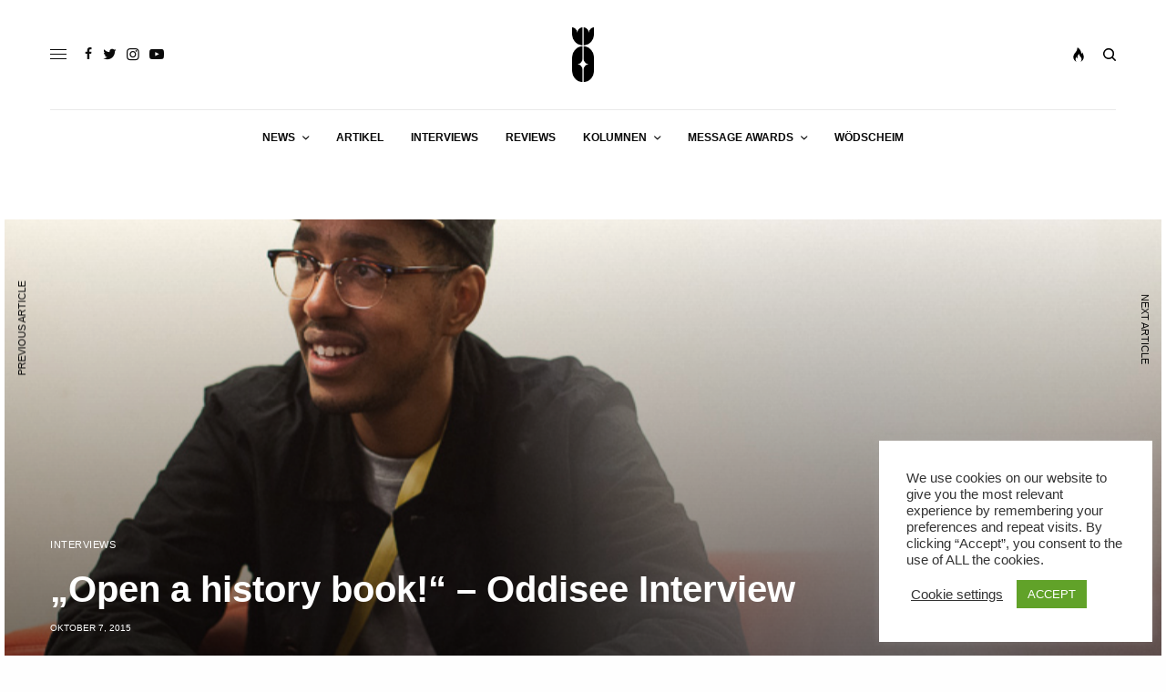

--- FILE ---
content_type: text/html; charset=UTF-8
request_url: https://themessagemagazine.at/open-history-book-oddisee-interview/
body_size: 24577
content:
<!doctype html>
<html lang="de" prefix="og: http://ogp.me/ns#">
<head>
	<meta charset="UTF-8" />
	<meta name="viewport" content="width=device-width, initial-scale=1, maximum-scale=1, viewport-fit=cover">
	<link rel="profile" href="https://gmpg.org/xfn/11">
	<link rel="pingback" href="https://themessagemagazine.at/xmlrpc.php">
	<title>&quot;Open a history book!&quot; – Oddisee Interview - The Message</title>
<meta name='robots' content='max-image-preview:large' />

<!-- This site is optimized with the Yoast SEO Premium plugin v7.3 - https://yoast.com/wordpress/plugins/seo/ -->
<link rel="canonical" href="https://themessagemagazine.at/open-history-book-oddisee-interview/" />
<meta property="og:locale" content="de_DE" />
<meta property="og:type" content="article" />
<meta property="og:title" content="&quot;Open a history book!&quot; – Oddisee Interview - The Message" />
<meta property="og:description" content="Das Vienna Waves Festival bringt jedes Jahr einige Schmankerl nach Wien. Letztes Jahr war Kwabs mein Highlight – dieses Jahr ist es Oddisee. Während des Soundchecks dürfen wir eine kurze Version von &#8222;Killing Time&#8220; hören – leider wurde der Song dann im Liveset ausgelassen. Aber so entspannt wie beim Soundcheck, gibt sich Oddisee auch im&hellip;" />
<meta property="og:url" content="https://themessagemagazine.at/open-history-book-oddisee-interview/" />
<meta property="og:site_name" content="The Message Magazine" />
<meta property="article:publisher" content="https://www.facebook.com/TheMessageMag/" />
<meta property="article:tag" content="J.Cole" />
<meta property="article:tag" content="Kendrick Lamar" />
<meta property="article:tag" content="mello music" />
<meta property="article:tag" content="Mello Music Group" />
<meta property="article:tag" content="odd seasons" />
<meta property="article:tag" content="oddisee" />
<meta property="article:tag" content="Omar al-Bashir" />
<meta property="article:tag" content="refugees" />
<meta property="article:tag" content="sudan" />
<meta property="article:tag" content="The Good Fight" />
<meta property="article:section" content="Interviews" />
<meta property="article:published_time" content="2015-10-07T17:13:54+02:00" />
<meta property="article:modified_time" content="2016-07-22T12:20:48+02:00" />
<meta property="og:updated_time" content="2016-07-22T12:20:48+02:00" />
<meta property="og:image" content="https://themessagemagazine.at/wp-content/uploads/2015/10/open-a-history-book-oddisee-interview-2.jpg" />
<meta property="og:image:secure_url" content="https://themessagemagazine.at/wp-content/uploads/2015/10/open-a-history-book-oddisee-interview-2.jpg" />
<meta property="og:image:width" content="800" />
<meta property="og:image:height" content="533" />
<meta name="twitter:card" content="summary" />
<meta name="twitter:description" content="Das Vienna Waves Festival bringt jedes Jahr einige Schmankerl nach Wien. Letztes Jahr war Kwabs mein Highlight – dieses Jahr ist es Oddisee. Während des Soundchecks dürfen wir eine kurze Version von &#8222;Killing Time&#8220; hören – leider wurde der Song dann im Liveset ausgelassen. Aber so entspannt wie beim Soundcheck, gibt sich Oddisee auch im&hellip;" />
<meta name="twitter:title" content="&quot;Open a history book!&quot; – Oddisee Interview - The Message" />
<meta name="twitter:site" content="@themessagemag" />
<meta name="twitter:image" content="https://themessagemagazine.at/wp-content/uploads/2015/10/open-a-history-book-oddisee-interview-2.jpg" />
<meta name="twitter:creator" content="@themessagemag" />
<!-- / Yoast SEO Premium plugin. -->

<link rel='dns-prefetch' href='//cdn.plyr.io' />
<link rel='dns-prefetch' href='//secure.gravatar.com' />
<link rel='dns-prefetch' href='//stats.wp.com' />
<link rel='dns-prefetch' href='//v0.wordpress.com' />
<link rel="alternate" type="application/rss+xml" title="The Message Magazine &raquo; Feed" href="https://themessagemagazine.at/feed/" />
<link rel="alternate" type="application/rss+xml" title="The Message Magazine &raquo; Kommentar-Feed" href="https://themessagemagazine.at/comments/feed/" />
<link rel="alternate" title="oEmbed (JSON)" type="application/json+oembed" href="https://themessagemagazine.at/wp-json/oembed/1.0/embed?url=https%3A%2F%2Fthemessagemagazine.at%2Fopen-history-book-oddisee-interview%2F" />
<link rel="alternate" title="oEmbed (XML)" type="text/xml+oembed" href="https://themessagemagazine.at/wp-json/oembed/1.0/embed?url=https%3A%2F%2Fthemessagemagazine.at%2Fopen-history-book-oddisee-interview%2F&#038;format=xml" />
<style id='wp-img-auto-sizes-contain-inline-css' type='text/css'>
img:is([sizes=auto i],[sizes^="auto," i]){contain-intrinsic-size:3000px 1500px}
/*# sourceURL=wp-img-auto-sizes-contain-inline-css */
</style>
<style id='wp-block-library-inline-css' type='text/css'>
:root{--wp-block-synced-color:#7a00df;--wp-block-synced-color--rgb:122,0,223;--wp-bound-block-color:var(--wp-block-synced-color);--wp-editor-canvas-background:#ddd;--wp-admin-theme-color:#007cba;--wp-admin-theme-color--rgb:0,124,186;--wp-admin-theme-color-darker-10:#006ba1;--wp-admin-theme-color-darker-10--rgb:0,107,160.5;--wp-admin-theme-color-darker-20:#005a87;--wp-admin-theme-color-darker-20--rgb:0,90,135;--wp-admin-border-width-focus:2px}@media (min-resolution:192dpi){:root{--wp-admin-border-width-focus:1.5px}}.wp-element-button{cursor:pointer}:root .has-very-light-gray-background-color{background-color:#eee}:root .has-very-dark-gray-background-color{background-color:#313131}:root .has-very-light-gray-color{color:#eee}:root .has-very-dark-gray-color{color:#313131}:root .has-vivid-green-cyan-to-vivid-cyan-blue-gradient-background{background:linear-gradient(135deg,#00d084,#0693e3)}:root .has-purple-crush-gradient-background{background:linear-gradient(135deg,#34e2e4,#4721fb 50%,#ab1dfe)}:root .has-hazy-dawn-gradient-background{background:linear-gradient(135deg,#faaca8,#dad0ec)}:root .has-subdued-olive-gradient-background{background:linear-gradient(135deg,#fafae1,#67a671)}:root .has-atomic-cream-gradient-background{background:linear-gradient(135deg,#fdd79a,#004a59)}:root .has-nightshade-gradient-background{background:linear-gradient(135deg,#330968,#31cdcf)}:root .has-midnight-gradient-background{background:linear-gradient(135deg,#020381,#2874fc)}:root{--wp--preset--font-size--normal:16px;--wp--preset--font-size--huge:42px}.has-regular-font-size{font-size:1em}.has-larger-font-size{font-size:2.625em}.has-normal-font-size{font-size:var(--wp--preset--font-size--normal)}.has-huge-font-size{font-size:var(--wp--preset--font-size--huge)}.has-text-align-center{text-align:center}.has-text-align-left{text-align:left}.has-text-align-right{text-align:right}.has-fit-text{white-space:nowrap!important}#end-resizable-editor-section{display:none}.aligncenter{clear:both}.items-justified-left{justify-content:flex-start}.items-justified-center{justify-content:center}.items-justified-right{justify-content:flex-end}.items-justified-space-between{justify-content:space-between}.screen-reader-text{border:0;clip-path:inset(50%);height:1px;margin:-1px;overflow:hidden;padding:0;position:absolute;width:1px;word-wrap:normal!important}.screen-reader-text:focus{background-color:#ddd;clip-path:none;color:#444;display:block;font-size:1em;height:auto;left:5px;line-height:normal;padding:15px 23px 14px;text-decoration:none;top:5px;width:auto;z-index:100000}html :where(.has-border-color){border-style:solid}html :where([style*=border-top-color]){border-top-style:solid}html :where([style*=border-right-color]){border-right-style:solid}html :where([style*=border-bottom-color]){border-bottom-style:solid}html :where([style*=border-left-color]){border-left-style:solid}html :where([style*=border-width]){border-style:solid}html :where([style*=border-top-width]){border-top-style:solid}html :where([style*=border-right-width]){border-right-style:solid}html :where([style*=border-bottom-width]){border-bottom-style:solid}html :where([style*=border-left-width]){border-left-style:solid}html :where(img[class*=wp-image-]){height:auto;max-width:100%}:where(figure){margin:0 0 1em}html :where(.is-position-sticky){--wp-admin--admin-bar--position-offset:var(--wp-admin--admin-bar--height,0px)}@media screen and (max-width:600px){html :where(.is-position-sticky){--wp-admin--admin-bar--position-offset:0px}}

/*# sourceURL=wp-block-library-inline-css */
</style><style id='global-styles-inline-css' type='text/css'>
:root{--wp--preset--aspect-ratio--square: 1;--wp--preset--aspect-ratio--4-3: 4/3;--wp--preset--aspect-ratio--3-4: 3/4;--wp--preset--aspect-ratio--3-2: 3/2;--wp--preset--aspect-ratio--2-3: 2/3;--wp--preset--aspect-ratio--16-9: 16/9;--wp--preset--aspect-ratio--9-16: 9/16;--wp--preset--color--black: #000000;--wp--preset--color--cyan-bluish-gray: #abb8c3;--wp--preset--color--white: #ffffff;--wp--preset--color--pale-pink: #f78da7;--wp--preset--color--vivid-red: #cf2e2e;--wp--preset--color--luminous-vivid-orange: #ff6900;--wp--preset--color--luminous-vivid-amber: #fcb900;--wp--preset--color--light-green-cyan: #7bdcb5;--wp--preset--color--vivid-green-cyan: #00d084;--wp--preset--color--pale-cyan-blue: #8ed1fc;--wp--preset--color--vivid-cyan-blue: #0693e3;--wp--preset--color--vivid-purple: #9b51e0;--wp--preset--color--thb-accent: #f75454;--wp--preset--gradient--vivid-cyan-blue-to-vivid-purple: linear-gradient(135deg,rgb(6,147,227) 0%,rgb(155,81,224) 100%);--wp--preset--gradient--light-green-cyan-to-vivid-green-cyan: linear-gradient(135deg,rgb(122,220,180) 0%,rgb(0,208,130) 100%);--wp--preset--gradient--luminous-vivid-amber-to-luminous-vivid-orange: linear-gradient(135deg,rgb(252,185,0) 0%,rgb(255,105,0) 100%);--wp--preset--gradient--luminous-vivid-orange-to-vivid-red: linear-gradient(135deg,rgb(255,105,0) 0%,rgb(207,46,46) 100%);--wp--preset--gradient--very-light-gray-to-cyan-bluish-gray: linear-gradient(135deg,rgb(238,238,238) 0%,rgb(169,184,195) 100%);--wp--preset--gradient--cool-to-warm-spectrum: linear-gradient(135deg,rgb(74,234,220) 0%,rgb(151,120,209) 20%,rgb(207,42,186) 40%,rgb(238,44,130) 60%,rgb(251,105,98) 80%,rgb(254,248,76) 100%);--wp--preset--gradient--blush-light-purple: linear-gradient(135deg,rgb(255,206,236) 0%,rgb(152,150,240) 100%);--wp--preset--gradient--blush-bordeaux: linear-gradient(135deg,rgb(254,205,165) 0%,rgb(254,45,45) 50%,rgb(107,0,62) 100%);--wp--preset--gradient--luminous-dusk: linear-gradient(135deg,rgb(255,203,112) 0%,rgb(199,81,192) 50%,rgb(65,88,208) 100%);--wp--preset--gradient--pale-ocean: linear-gradient(135deg,rgb(255,245,203) 0%,rgb(182,227,212) 50%,rgb(51,167,181) 100%);--wp--preset--gradient--electric-grass: linear-gradient(135deg,rgb(202,248,128) 0%,rgb(113,206,126) 100%);--wp--preset--gradient--midnight: linear-gradient(135deg,rgb(2,3,129) 0%,rgb(40,116,252) 100%);--wp--preset--font-size--small: 13px;--wp--preset--font-size--medium: 20px;--wp--preset--font-size--large: 36px;--wp--preset--font-size--x-large: 42px;--wp--preset--spacing--20: 0.44rem;--wp--preset--spacing--30: 0.67rem;--wp--preset--spacing--40: 1rem;--wp--preset--spacing--50: 1.5rem;--wp--preset--spacing--60: 2.25rem;--wp--preset--spacing--70: 3.38rem;--wp--preset--spacing--80: 5.06rem;--wp--preset--shadow--natural: 6px 6px 9px rgba(0, 0, 0, 0.2);--wp--preset--shadow--deep: 12px 12px 50px rgba(0, 0, 0, 0.4);--wp--preset--shadow--sharp: 6px 6px 0px rgba(0, 0, 0, 0.2);--wp--preset--shadow--outlined: 6px 6px 0px -3px rgb(255, 255, 255), 6px 6px rgb(0, 0, 0);--wp--preset--shadow--crisp: 6px 6px 0px rgb(0, 0, 0);}:where(.is-layout-flex){gap: 0.5em;}:where(.is-layout-grid){gap: 0.5em;}body .is-layout-flex{display: flex;}.is-layout-flex{flex-wrap: wrap;align-items: center;}.is-layout-flex > :is(*, div){margin: 0;}body .is-layout-grid{display: grid;}.is-layout-grid > :is(*, div){margin: 0;}:where(.wp-block-columns.is-layout-flex){gap: 2em;}:where(.wp-block-columns.is-layout-grid){gap: 2em;}:where(.wp-block-post-template.is-layout-flex){gap: 1.25em;}:where(.wp-block-post-template.is-layout-grid){gap: 1.25em;}.has-black-color{color: var(--wp--preset--color--black) !important;}.has-cyan-bluish-gray-color{color: var(--wp--preset--color--cyan-bluish-gray) !important;}.has-white-color{color: var(--wp--preset--color--white) !important;}.has-pale-pink-color{color: var(--wp--preset--color--pale-pink) !important;}.has-vivid-red-color{color: var(--wp--preset--color--vivid-red) !important;}.has-luminous-vivid-orange-color{color: var(--wp--preset--color--luminous-vivid-orange) !important;}.has-luminous-vivid-amber-color{color: var(--wp--preset--color--luminous-vivid-amber) !important;}.has-light-green-cyan-color{color: var(--wp--preset--color--light-green-cyan) !important;}.has-vivid-green-cyan-color{color: var(--wp--preset--color--vivid-green-cyan) !important;}.has-pale-cyan-blue-color{color: var(--wp--preset--color--pale-cyan-blue) !important;}.has-vivid-cyan-blue-color{color: var(--wp--preset--color--vivid-cyan-blue) !important;}.has-vivid-purple-color{color: var(--wp--preset--color--vivid-purple) !important;}.has-black-background-color{background-color: var(--wp--preset--color--black) !important;}.has-cyan-bluish-gray-background-color{background-color: var(--wp--preset--color--cyan-bluish-gray) !important;}.has-white-background-color{background-color: var(--wp--preset--color--white) !important;}.has-pale-pink-background-color{background-color: var(--wp--preset--color--pale-pink) !important;}.has-vivid-red-background-color{background-color: var(--wp--preset--color--vivid-red) !important;}.has-luminous-vivid-orange-background-color{background-color: var(--wp--preset--color--luminous-vivid-orange) !important;}.has-luminous-vivid-amber-background-color{background-color: var(--wp--preset--color--luminous-vivid-amber) !important;}.has-light-green-cyan-background-color{background-color: var(--wp--preset--color--light-green-cyan) !important;}.has-vivid-green-cyan-background-color{background-color: var(--wp--preset--color--vivid-green-cyan) !important;}.has-pale-cyan-blue-background-color{background-color: var(--wp--preset--color--pale-cyan-blue) !important;}.has-vivid-cyan-blue-background-color{background-color: var(--wp--preset--color--vivid-cyan-blue) !important;}.has-vivid-purple-background-color{background-color: var(--wp--preset--color--vivid-purple) !important;}.has-black-border-color{border-color: var(--wp--preset--color--black) !important;}.has-cyan-bluish-gray-border-color{border-color: var(--wp--preset--color--cyan-bluish-gray) !important;}.has-white-border-color{border-color: var(--wp--preset--color--white) !important;}.has-pale-pink-border-color{border-color: var(--wp--preset--color--pale-pink) !important;}.has-vivid-red-border-color{border-color: var(--wp--preset--color--vivid-red) !important;}.has-luminous-vivid-orange-border-color{border-color: var(--wp--preset--color--luminous-vivid-orange) !important;}.has-luminous-vivid-amber-border-color{border-color: var(--wp--preset--color--luminous-vivid-amber) !important;}.has-light-green-cyan-border-color{border-color: var(--wp--preset--color--light-green-cyan) !important;}.has-vivid-green-cyan-border-color{border-color: var(--wp--preset--color--vivid-green-cyan) !important;}.has-pale-cyan-blue-border-color{border-color: var(--wp--preset--color--pale-cyan-blue) !important;}.has-vivid-cyan-blue-border-color{border-color: var(--wp--preset--color--vivid-cyan-blue) !important;}.has-vivid-purple-border-color{border-color: var(--wp--preset--color--vivid-purple) !important;}.has-vivid-cyan-blue-to-vivid-purple-gradient-background{background: var(--wp--preset--gradient--vivid-cyan-blue-to-vivid-purple) !important;}.has-light-green-cyan-to-vivid-green-cyan-gradient-background{background: var(--wp--preset--gradient--light-green-cyan-to-vivid-green-cyan) !important;}.has-luminous-vivid-amber-to-luminous-vivid-orange-gradient-background{background: var(--wp--preset--gradient--luminous-vivid-amber-to-luminous-vivid-orange) !important;}.has-luminous-vivid-orange-to-vivid-red-gradient-background{background: var(--wp--preset--gradient--luminous-vivid-orange-to-vivid-red) !important;}.has-very-light-gray-to-cyan-bluish-gray-gradient-background{background: var(--wp--preset--gradient--very-light-gray-to-cyan-bluish-gray) !important;}.has-cool-to-warm-spectrum-gradient-background{background: var(--wp--preset--gradient--cool-to-warm-spectrum) !important;}.has-blush-light-purple-gradient-background{background: var(--wp--preset--gradient--blush-light-purple) !important;}.has-blush-bordeaux-gradient-background{background: var(--wp--preset--gradient--blush-bordeaux) !important;}.has-luminous-dusk-gradient-background{background: var(--wp--preset--gradient--luminous-dusk) !important;}.has-pale-ocean-gradient-background{background: var(--wp--preset--gradient--pale-ocean) !important;}.has-electric-grass-gradient-background{background: var(--wp--preset--gradient--electric-grass) !important;}.has-midnight-gradient-background{background: var(--wp--preset--gradient--midnight) !important;}.has-small-font-size{font-size: var(--wp--preset--font-size--small) !important;}.has-medium-font-size{font-size: var(--wp--preset--font-size--medium) !important;}.has-large-font-size{font-size: var(--wp--preset--font-size--large) !important;}.has-x-large-font-size{font-size: var(--wp--preset--font-size--x-large) !important;}
/*# sourceURL=global-styles-inline-css */
</style>

<style id='classic-theme-styles-inline-css' type='text/css'>
/*! This file is auto-generated */
.wp-block-button__link{color:#fff;background-color:#32373c;border-radius:9999px;box-shadow:none;text-decoration:none;padding:calc(.667em + 2px) calc(1.333em + 2px);font-size:1.125em}.wp-block-file__button{background:#32373c;color:#fff;text-decoration:none}
/*# sourceURL=/wp-includes/css/classic-themes.min.css */
</style>
<link rel='stylesheet' id='cookie-law-info-css' href='https://themessagemagazine.at/wp-content/plugins/cookie-law-info/legacy/public/css/cookie-law-info-public.css?ver=3.3.9.1' type='text/css' media='all' />
<link rel='stylesheet' id='cookie-law-info-gdpr-css' href='https://themessagemagazine.at/wp-content/plugins/cookie-law-info/legacy/public/css/cookie-law-info-gdpr.css?ver=3.3.9.1' type='text/css' media='all' />
<link rel='stylesheet' id='thb-app-css' href='https://themessagemagazine.at/wp-content/themes/theissue/assets/css/app.css?ver=1.6.10' type='text/css' media='all' />
<link rel='stylesheet' id='thb-post-detail-css' href='https://themessagemagazine.at/wp-content/themes/theissue/assets/css/app-post-detail.css?ver=1.6.10' type='text/css' media='all' />
<style id='thb-post-detail-inline-css' type='text/css'>
body,h1, .h1, h2, .h2, h3, .h3, h4, .h4, h5, .h5, h6, .h6,.thb-lightbox-button .thb-lightbox-text,.post .post-category,.post.thumbnail-seealso .thb-seealso-text,.thb-entry-footer,.smart-list .smart-list-title .smart-list-count,.smart-list .thb-smart-list-content .smart-list-count,.thb-carousel.bottom-arrows .slick-bottom-arrows,.thb-hotspot-container,.thb-pin-it-container .thb-pin-it,label,input[type="text"],input[type="password"],input[type="date"],input[type="datetime"],input[type="email"],input[type="number"],input[type="search"],input[type="tel"],input[type="time"],input[type="url"],textarea,.testimonial-author,.thb-article-sponsors,input[type="submit"],submit,.button,.btn,.btn-block,.btn-text,.post .post-gallery .thb-post-icon,.post .thb-post-bottom,.woocommerce-MyAccount-navigation,.featured_image_credit,.widget .thb-widget-title,.thb-readmore .thb-readmore-title,.widget.thb_widget_instagram .thb-instagram-header,.widget.thb_widget_instagram .thb-instagram-footer,.thb-instagram-row figure .instagram-link,.widget.thb_widget_top_reviews .post .widget-review-title-holder .thb-widget-score,.thb-instagram-row figure,.widget.thb_widget_top_categories .thb-widget-category-link .thb-widget-category-name,.widget.thb_widget_twitter .thb-twitter-user,.widget.thb_widget_twitter .thb-tweet .thb-tweet-time,.widget.thb_widget_twitter .thb-tweet .thb-tweet-actions,.thb-social-links-container,.login-page-form,.woocommerce .woocommerce-form-login .lost_password,.woocommerce-message, .woocommerce-error, .woocommerce-notice, .woocommerce-info,.woocommerce-success,.select2,.woocommerce-MyAccount-content legend,.shop_table,.thb-lightbox-button .thb-lightbox-thumbs,.post.thumbnail-style6 .post-gallery .now-playing,.widget.thb_widget_top_reviews .post .widget-review-title-holder .thb-widget-score strong,.post.thumbnail-style8 .thumb_large_count,.post.thumbnail-style4 .thumb_count,.post .thb-read-more {}.post-title h1,.post-title h2,.post-title h3,.post-title h4,.post-title h5,.post-title h6 {}.post-content,.post-excerpt,.thb-article-subscribe p,.thb-article-author p,.commentlist .comment p, .commentlist .review p,.thb-executive-summary,.thb-newsletter-form p,.search-title p,.thb-product-detail .product-information .woocommerce-product-details__short-description,.widget:not(.woocommerce) p,.thb-author-info .thb-author-page-description p,.wpb_text_column,.no-vc,.woocommerce-tabs .wc-tab,.woocommerce-tabs .wc-tab p:not(.stars),.thb-pricing-table .pricing-container .pricing-description,.content404 p,.subfooter p {}.thb-full-menu {}.thb-mobile-menu,.thb-secondary-menu {}.thb-dropcap-on .post-detail .post-content>p:first-of-type:first-letter,.thb-dropcap-on .post-detail .post-content>.row:first-of-type .columns:first-of-type .wpb_text_column:first-of-type .wpb_wrapper>p:first-of-type:first-letter {}.widget.style1 .thb-widget-title,.widget.style2 .thb-widget-title,.widget.style3 .thb-widget-title {}em {}label {}input[type="submit"],submit,.button,.btn,.btn-block,.btn-text {}.article-container .post-content,.article-container .post-content p:not(.wp-block-cover-text) {}.post .post-category {}.post-detail .thb-executive-summary li {}.post .post-excerpt {}.thb-full-menu>li>a:not(.logolink) {}.thb-full-menu li .sub-menu li a {}.thb-mobile-menu>li>a {}.thb-mobile-menu .sub-menu a {}.thb-secondary-menu a {}#mobile-menu .menu-footer {}#mobile-menu .thb-social-links-container .thb-social-link-wrap .thb-social-link .thb-social-icon-container {}.widget .thb-widget-title,.widget.style2 .thb-widget-title,.widget.style3 .thb-widget-title{}.footer .widget .thb-widget-title,.footer .widget.style2 .thb-widget-title,.footer .widget.style3 .thb-widget-title {}.footer .widget,.footer .widget p {}.subfooter .thb-full-menu>li>a:not(.logolink) {}.subfooter p {}.subfooter .thb-social-links-container.thb-social-horizontal .thb-social-link-wrap .thb-social-icon-container,.subfooter.style6 .thb-social-links-container.thb-social-horizontal .thb-social-link-wrap .thb-social-icon-container {}#scroll_to_top {}.search-title p {}@media screen and (min-width:1024px) {h1,.h1 {}}h1,.h1 {}@media screen and (min-width:1024px) {h2 {}}h2 {}@media screen and (min-width:1024px) {h3 {}}h3 {}@media screen and (min-width:1024px) {h4 {}}h4 {}@media screen and (min-width:1024px) {h5 {}}h5 {}h6 {}.logo-holder .logolink .logoimg {max-height:60px;}.logo-holder .logolink .logoimg[src$=".svg"] {max-height:100%;height:60px;}.page-id-47972 #wrapper div[role="main"],.postid-47972 #wrapper div[role="main"] {}
/*# sourceURL=thb-post-detail-inline-css */
</style>
<link rel='stylesheet' id='thb-style-css' href='https://themessagemagazine.at/wp-content/themes/theissue-child/style.css?ver=1.6.10' type='text/css' media='all' />
<link rel='stylesheet' id='newsletter-css' href='https://themessagemagazine.at/wp-content/plugins/newsletter/style.css?ver=9.1.1' type='text/css' media='all' />
<script type="text/javascript" src="https://themessagemagazine.at/wp-includes/js/jquery/jquery.min.js?ver=3.7.1" id="jquery-core-js"></script>
<script type="text/javascript" src="https://themessagemagazine.at/wp-includes/js/jquery/jquery-migrate.min.js?ver=3.4.1" id="jquery-migrate-js"></script>
<script type="text/javascript" id="cookie-law-info-js-extra">
/* <![CDATA[ */
var Cli_Data = {"nn_cookie_ids":[],"cookielist":[],"non_necessary_cookies":[],"ccpaEnabled":"","ccpaRegionBased":"","ccpaBarEnabled":"","strictlyEnabled":["necessary","obligatoire"],"ccpaType":"gdpr","js_blocking":"1","custom_integration":"","triggerDomRefresh":"","secure_cookies":""};
var cli_cookiebar_settings = {"animate_speed_hide":"500","animate_speed_show":"500","background":"#FFF","border":"#b1a6a6c2","border_on":"","button_1_button_colour":"#61a229","button_1_button_hover":"#4e8221","button_1_link_colour":"#fff","button_1_as_button":"1","button_1_new_win":"","button_2_button_colour":"#333","button_2_button_hover":"#292929","button_2_link_colour":"#444","button_2_as_button":"","button_2_hidebar":"","button_3_button_colour":"#3566bb","button_3_button_hover":"#2a5296","button_3_link_colour":"#fff","button_3_as_button":"1","button_3_new_win":"","button_4_button_colour":"#000","button_4_button_hover":"#000000","button_4_link_colour":"#333333","button_4_as_button":"","button_7_button_colour":"#61a229","button_7_button_hover":"#4e8221","button_7_link_colour":"#fff","button_7_as_button":"1","button_7_new_win":"","font_family":"inherit","header_fix":"","notify_animate_hide":"1","notify_animate_show":"","notify_div_id":"#cookie-law-info-bar","notify_position_horizontal":"right","notify_position_vertical":"bottom","scroll_close":"","scroll_close_reload":"","accept_close_reload":"","reject_close_reload":"","showagain_tab":"","showagain_background":"#fff","showagain_border":"#000","showagain_div_id":"#cookie-law-info-again","showagain_x_position":"100px","text":"#333333","show_once_yn":"","show_once":"10000","logging_on":"","as_popup":"","popup_overlay":"1","bar_heading_text":"","cookie_bar_as":"widget","popup_showagain_position":"bottom-right","widget_position":"right"};
var log_object = {"ajax_url":"https://themessagemagazine.at/wp-admin/admin-ajax.php"};
//# sourceURL=cookie-law-info-js-extra
/* ]]> */
</script>
<script type="text/javascript" src="https://themessagemagazine.at/wp-content/plugins/cookie-law-info/legacy/public/js/cookie-law-info-public.js?ver=3.3.9.1" id="cookie-law-info-js"></script>
<script></script><link rel="https://api.w.org/" href="https://themessagemagazine.at/wp-json/" /><link rel="alternate" title="JSON" type="application/json" href="https://themessagemagazine.at/wp-json/wp/v2/posts/47972" /><link rel="EditURI" type="application/rsd+xml" title="RSD" href="https://themessagemagazine.at/xmlrpc.php?rsd" />
<link rel='shortlink' href='https://themessagemagazine.at/?p=47972' />
	<style>img#wpstats{display:none}</style>
		<style type="text/css">
body.custom-background #wrapper div[role="main"] { background-color: #ffffff; }
</style>
	<link rel="icon" href="https://themessagemagazine.at/wp-content/uploads/2015/10/cropped-rihanna-heizt-der-kunstszene-ein-anti-review-32x32.jpg" sizes="32x32" />
<link rel="icon" href="https://themessagemagazine.at/wp-content/uploads/2015/10/cropped-rihanna-heizt-der-kunstszene-ein-anti-review-192x192.jpg" sizes="192x192" />
<link rel="apple-touch-icon" href="https://themessagemagazine.at/wp-content/uploads/2015/10/cropped-rihanna-heizt-der-kunstszene-ein-anti-review-180x180.jpg" />
<meta name="msapplication-TileImage" content="https://themessagemagazine.at/wp-content/uploads/2015/10/cropped-rihanna-heizt-der-kunstszene-ein-anti-review-270x270.jpg" />
<noscript><style> .wpb_animate_when_almost_visible { opacity: 1; }</style></noscript></head>
<body class="wp-singular post-template-default single single-post postid-47972 single-format-standard wp-theme-theissue wp-child-theme-theissue-child thb-dropcap-off fixed-header-on fixed-header-scroll-on thb-dropdown-color-dark right-click-off thb-borders-off thb-pinit-off thb-boxed-off thb-dark-mode-off thb-capitalize-off thb-parallax-on thb-single-product-ajax-on thb-article-sidebar-mobile-off wpb-js-composer js-comp-ver-8.6.1 vc_responsive">
<!-- Start Wrapper -->
<div id="wrapper" class="thb-page-transition-off">

			<!-- Start Fixed Header -->
		<header class="header fixed fixed-article header-full-width fixed-header-full-width-on light-header thb-fixed-shadow-style1">
	<div class="row full-width-row">
		<div class="small-12 columns">
			<div class="thb-navbar">
				<div class="fixed-logo-holder">
						<div class="mobile-toggle-holder">
		<div class="mobile-toggle">
			<span></span><span></span><span></span>
		</div>
	</div>
							<div class="logo-holder fixed-logo-holder">
		<a href="https://themessagemagazine.at/" class="logolink" title="The Message Magazine">
			<img src="https://themessagemagazine.at/wp-content/uploads/2017/05/message_logo_b.png" class="logoimg logo-dark" alt="The Message Magazine" data-logo-alt="https://themessagemagazine.at/wp-content/uploads/2017/05/message_logo_b.png" />
		</a>
	</div>
					</div>
				<div class="fixed-title-holder">
					<span>Now Reading</span>
					<div class="fixed-article-title">
					<h6 id="page-title">&#8222;Open a history book!&#8220; – Oddisee Interview</h6>
					</div>
				</div>
				<div class="fixed-article-shares">
									</div>
			</div>
		</div>
	</div>
			<div class="thb-reading-indicator">
			<svg version="1.1" class="thb-indicator" xmlns:cc="http://creativecommons.org/ns#" xmlns:dc="http://purl.org/dc/elements/1.1/" xmlns:inkscape="http://www.inkscape.org/namespaces/inkscape" xmlns:rdf="http://www.w3.org/1999/02/22-rdf-syntax-ns#" xmlns:sodipodi="http://sodipodi.sourceforge.net/DTD/sodipodi-0.dtd" xmlns:svg="http://www.w3.org/2000/svg"
	 xmlns="http://www.w3.org/2000/svg" xmlns:xlink="http://www.w3.org/1999/xlink" x="0px" y="0px" viewBox="0 0 88 88"
	 style="enable-background:new 0 0 88 88;" xml:space="preserve">

<circle class="indicator-base" clip-path="url(#cut-off-bottom)" cx="44" cy="44" r="44"/>
<circle class="indicator-fill" clip-path="url(#cut-off-bottom)" cx="44" cy="44" r="44"/>
<circle class="indicator-hover" cx="44" cy="44" r="34"/>
<path class="indicator-arrow" d="M44,56c-0.3,0-0.8-0.2-1.1-0.4l-7.4-6.6c-0.7-0.5-0.7-1.6-0.1-2.3C36,46,37,46,37.7,46.5l4.7,4.3V33.6
	c0-0.9,0.7-1.6,1.6-1.6c0.9,0,1.6,0.7,1.6,1.6v17.2l4.7-4.3c0.6-0.6,1.7-0.5,2.3,0.2c0.6,0.7,0.5,1.7-0.1,2.2l-7.4,6.6
	C44.7,55.9,44.3,56,44,56L44,56z"/>
<defs>
	<clipPath id="cut-off-bottom">
			<path class="st1" d="M44,0C44,0,44,0,44,0c-1.1,0-2,0.9-2,2v5.2c0,1.1,0.8,2,1.9,2c1.1,0,2-0.8,2-1.9c0,0,0,0,0-0.1V2
				C46,0.9,45.1,0,44,0z"/>
			<path class="st1" d="M44,78.9C44,78.9,44,78.9,44,78.9c-1.1,0-2,0.9-2,2V86c0,1.1,0.8,2,1.9,2s2-0.8,2-1.9c0,0,0,0,0-0.1v-5.2
				C46,79.8,45.1,78.9,44,78.9z"/>
			<path class="st1" d="M55.4,1.5c-0.1,0-0.3-0.1-0.4-0.1c-0.9,0-1.8,0.6-2,1.5l-1.3,5c-0.3,1,0.3,2.1,1.4,2.4c1,0.3,2.1-0.3,2.4-1.4
				c0,0,0,0,0,0l1.3-5C57.1,2.9,56.5,1.8,55.4,1.5z"/>
			<path class="st1" d="M35,77.7c-0.1,0-0.3-0.1-0.4-0.1c-0.9,0-1.8,0.6-2,1.5l-1.3,5c-0.3,1,0.3,2.1,1.4,2.4c1,0.3,2.1-0.3,2.4-1.4
				c0,0,0,0,0,0l1.3-5C36.6,79.1,36,78,35,77.7z"/>
			<path class="st1" d="M66,5.9c-0.3-0.2-0.6-0.3-1-0.3c-0.7,0-1.4,0.4-1.7,1l-2.6,4.5c-0.5,0.9-0.2,2.1,0.7,2.7
				c0.9,0.5,2.1,0.2,2.7-0.7c0,0,0,0,0,0l2.6-4.5C67.3,7.7,67,6.5,66,5.9z"/>
			<path class="st1" d="M26.6,74.2c-0.3-0.2-0.6-0.3-1-0.3c-0.7,0-1.4,0.4-1.7,1l-2.6,4.5c-0.5,0.9-0.2,2.1,0.7,2.7s2.1,0.2,2.7-0.7
				c0,0,0,0,0,0l2.6-4.5C27.8,76,27.5,74.8,26.6,74.2z"/>
			<path class="st1" d="M71.4,19.4C71.4,19.4,71.4,19.3,71.4,19.4l3.7-3.7c0.8-0.8,0.8-2,0-2.8c-0.4-0.4-0.9-0.6-1.5-0.6v0
				c-0.5,0-1,0.2-1.3,0.6l-3.7,3.7c-0.8,0.8-0.8,2,0,2.8C69.4,20.1,70.6,20.1,71.4,19.4z"/>
			<path class="st1" d="M17.9,68.1c-0.5,0-1,0.2-1.3,0.6l-3.7,3.7c-0.8,0.8-0.8,2,0,2.8s2,0.8,2.8,0c0,0,0,0,0,0l3.7-3.7
				c0.8-0.8,0.8-2,0-2.8C19,68.3,18.4,68.1,17.9,68.1z"/>
			<path class="st1" d="M74.2,26.5c0.5,0.9,1.7,1.3,2.7,0.8c0,0,0,0,0.1,0l4.5-2.6c0.9-0.5,1.3-1.7,0.8-2.7c-0.3-0.6-1-1-1.6-1v0
				c-0.4,0-0.7,0.1-1.1,0.3l-4.5,2.6C74,24.4,73.6,25.6,74.2,26.5z"/>
			<path class="st1" d="M13.8,61.5c-0.3-0.6-1-1-1.6-1v0c-0.4,0-0.7,0.1-1.1,0.3l-4.5,2.6C5.7,63.8,5.3,65,5.9,66
				c0.5,0.9,1.7,1.3,2.7,0.8c0,0,0,0,0.1,0l4.5-2.6C14,63.6,14.3,62.4,13.8,61.5z"/>
			<path class="st1" d="M77.7,34.9c0.3,1,1.3,1.7,2.4,1.4c0,0,0,0,0.1,0l5-1.3c1-0.3,1.7-1.3,1.4-2.4c-0.2-0.9-1-1.5-1.9-1.5v0
				c-0.2,0-0.4,0-0.5,0.1l-5,1.3C78,32.8,77.4,33.9,77.7,34.9z"/>
			<path class="st1" d="M10.3,53c-0.2-0.9-1-1.5-1.9-1.5v0c-0.2,0-0.4,0-0.5,0.1l-5,1.3c-1,0.3-1.7,1.3-1.4,2.4c0.3,1,1.3,1.7,2.4,1.4
				c0,0,0,0,0.1,0l5-1.3C10,55.2,10.6,54.1,10.3,53z"/>
			<path class="st1" d="M86.1,42C86.1,42,86,42,86.1,42h-5.2c-1.1,0-2,0.8-2,1.9c0,1.1,0.8,2,1.9,2c0,0,0,0,0.1,0H86
				c1.1,0,2-0.8,2-1.9S87.1,42.1,86.1,42z"/>
			<path class="st1" d="M2,46h5.2c1.1,0,2-0.8,2-1.9c0-1.1-0.8-2-1.9-2c0,0,0,0-0.1,0H2c-1.1,0-2,0.8-2,1.9S0.9,45.9,2,46
				C1.9,46,2,46,2,46z"/>
			<path class="st1" d="M85.2,53C85.1,53,85.1,53,85.2,53l-5.1-1.4c-0.2-0.1-0.4-0.1-0.6-0.1v0c-1.1,0-1.9,0.9-1.9,2
				c0,0.9,0.6,1.6,1.5,1.8l5,1.3c1,0.3,2.1-0.3,2.4-1.3C86.8,54.4,86.2,53.3,85.2,53z"/>
			<path class="st1" d="M2.9,35l5,1.3c1,0.3,2.1-0.3,2.4-1.3c0.3-1-0.3-2.1-1.3-2.4c0,0,0,0-0.1,0l-5-1.3c-0.2-0.1-0.4-0.1-0.6-0.1
				c-1.1,0-1.9,0.9-1.9,2C1.4,34,2.1,34.8,2.9,35z"/>
			<path class="st1" d="M81.4,63.3C81.4,63.3,81.4,63.3,81.4,63.3l-4.5-2.6c-0.3-0.2-0.6-0.3-0.9-0.3c-1.1,0-2,0.8-2,1.9
				c0,0.7,0.4,1.4,1,1.8l4.5,2.6c0.9,0.6,2.1,0.3,2.7-0.7C82.6,65.1,82.3,63.9,81.4,63.3z"/>
			<path class="st1" d="M6.6,24.7l4.5,2.6c0.9,0.6,2.1,0.3,2.7-0.7s0.3-2.1-0.7-2.7c0,0,0,0-0.1,0l-4.5-2.6C8.3,21.1,8,21,7.7,21v0
				c-1.1,0-2,0.8-2,1.9C5.6,23.6,6,24.3,6.6,24.7z"/>
			<path class="st1" d="M75.1,72.3l-3.7-3.7c-0.4-0.4-0.9-0.6-1.4-0.6v0c-1.1,0-2,0.9-2,2c0,0.5,0.2,1,0.6,1.4l3.7,3.7
				c0.8,0.8,2,0.8,2.8,0C75.9,74.4,75.9,73.2,75.1,72.3C75.1,72.4,75.1,72.3,75.1,72.3z"/>
			<path class="st1" d="M19.3,16.6l-3.7-3.7c-0.4-0.4-0.9-0.6-1.4-0.6v0c-1.1,0-2,0.9-2,2c0,0.5,0.2,1,0.6,1.4l3.7,3.7
				c0.8,0.8,2,0.8,2.8,0S20.1,17.4,19.3,16.6C19.4,16.6,19.3,16.6,19.3,16.6z"/>
			<path class="st1" d="M66.7,79.4l-2.6-4.5c-0.4-0.6-1-1-1.8-1v0c-1.1,0-1.9,1-1.9,2c0,0.3,0.1,0.6,0.3,0.9l2.6,4.5
				c0.5,0.9,1.7,1.3,2.7,0.7S67.3,80.4,66.7,79.4C66.7,79.4,66.7,79.4,66.7,79.4z"/>
			<path class="st1" d="M23.9,13.1c0.5,0.9,1.7,1.3,2.7,0.7c0.9-0.5,1.3-1.7,0.7-2.7c0,0,0,0,0,0l-2.6-4.5c-0.4-0.6-1-1-1.8-1
				c-1.1,0-1.9,0.9-1.9,2c0,0.3,0.1,0.6,0.3,0.9L23.9,13.1z"/>
			<path class="st1" d="M56.8,84.1l-1.3-5c-0.2-0.9-1-1.5-1.8-1.5c-1.1,0-2,0.8-2,1.9c0,0.2,0,0.4,0.1,0.6l1.3,5
				c0.3,1,1.3,1.7,2.4,1.4C56.4,86.2,57,85.2,56.8,84.1C56.8,84.1,56.8,84.1,56.8,84.1z"/>
			<path class="st1" d="M32.6,8.9c0.3,1,1.3,1.7,2.4,1.4c1-0.3,1.7-1.3,1.4-2.4c0,0,0,0,0,0l-1.3-5c-0.2-0.9-1-1.5-1.8-1.5
				c-1.1,0-2,0.8-2,1.9c0,0.2,0,0.4,0.1,0.6L32.6,8.9z"/>
	</clipPath>
</defs>
</svg>
		</div>
	</header>
		<!-- End Fixed Header -->
				<div class="mobile-header-holder">
	<header class="header header-mobile header-mobile-style1 light-header">
	<div class="row">
		<div class="small-3 columns">
			<div class="mobile-toggle-holder">
		<div class="mobile-toggle">
			<span></span><span></span><span></span>
		</div>
	</div>
			</div>
		<div class="small-6 columns">
			<div class="logo-holder mobile-logo-holder">
		<a href="https://themessagemagazine.at/" class="logolink" title="The Message Magazine">
			<img src="https://themessagemagazine.at/wp-content/uploads/2017/05/message_logo_b.png" class="logoimg logo-dark" alt="The Message Magazine" data-logo-alt="https://themessagemagazine.at/wp-content/uploads/2017/05/message_logo_b.png" />
		</a>
	</div>
			</div>
		<div class="small-3 columns">
			<div class="secondary-area">
				<div class="thb-search-holder">
		<svg version="1.1" class="thb-search-icon" xmlns="http://www.w3.org/2000/svg" xmlns:xlink="http://www.w3.org/1999/xlink" x="0px" y="0px" viewBox="0 0 14 14" enable-background="new 0 0 14 14" xml:space="preserve" width="14" height="14">
		<path d="M13.8,12.7l-3-3c0.8-1,1.3-2.3,1.3-3.8c0-3.3-2.7-6-6.1-6C2.7,0,0,2.7,0,6c0,3.3,2.7,6,6.1,6c1.4,0,2.6-0.5,3.6-1.2l3,3
			c0.1,0.1,0.3,0.2,0.5,0.2c0.2,0,0.4-0.1,0.5-0.2C14.1,13.5,14.1,13,13.8,12.7z M1.5,6c0-2.5,2-4.5,4.5-4.5c2.5,0,4.5,2,4.5,4.5
			c0,2.5-2,4.5-4.5,4.5C3.5,10.5,1.5,8.5,1.5,6z"/>
</svg>
	</div>

		</div>
			</div>
	</div>
	</header>
</div>
			<!-- Start Header -->
		<header class="header style2 thb-main-header light-header">
	<div class="row">
	<div class="small-4 columns">
			<div class="mobile-toggle-holder">
		<div class="mobile-toggle">
			<span></span><span></span><span></span>
		</div>
	</div>
				<div class="thb_header_left">
			<div class="thb-social-links-container thb-social-horizontal mono-icons-horizontal">
				<div class="thb-social-link-wrap">
			<a href="https://facebook.com/TheMessageMag" target="_blank" class="thb-social-link social-link-facebook" rel="noreferrer">
				<div class="thb-social-label-container">
					<div class="thb-social-icon-container"><i class="thb-icon-facebook"></i></div>
											<div class="thb-social-label">Facebook</div>				</div>
							</a>
		</div>
				<div class="thb-social-link-wrap">
			<a href="https://twitter.com/themessagemag" target="_blank" class="thb-social-link social-link-twitter" rel="noreferrer">
				<div class="thb-social-label-container">
					<div class="thb-social-icon-container"><i class="thb-icon-twitter"></i></div>
											<div class="thb-social-label">Twitter</div>				</div>
							</a>
		</div>
				<div class="thb-social-link-wrap">
			<a href="https://instagram.com/themessagemagazine" target="_blank" class="thb-social-link social-link-instagram" rel="noreferrer">
				<div class="thb-social-label-container">
					<div class="thb-social-icon-container"><i class="thb-icon-instagram"></i></div>
											<div class="thb-social-label">Instagram</div>				</div>
							</a>
		</div>
				<div class="thb-social-link-wrap">
			<a href="https://youtube.com/channel/UCFo05keLzr03gZB36dF49lw" target="_blank" class="thb-social-link social-link-youtube" rel="noreferrer">
				<div class="thb-social-label-container">
					<div class="thb-social-icon-container"><i class="thb-icon-youtube"></i></div>
											<div class="thb-social-label">Youtube</div>				</div>
							</a>
		</div>
			</div>
			</div>
		</div>
		<div class="small-4 columns">
			<div class="logo-holder">
		<a href="https://themessagemagazine.at/" class="logolink" title="The Message Magazine">
			<img src="https://themessagemagazine.at/wp-content/uploads/2017/05/message_logo_b.png" class="logoimg logo-dark" alt="The Message Magazine" data-logo-alt="https://themessagemagazine.at/wp-content/uploads/2017/05/message_logo_b.png" />
		</a>
	</div>
		</div>
	<div class="small-4 columns">
			<div class="secondary-area">
				<div class="thb-trending-holder">
		<ul class="thb-full-menu">
			<li class="menu-item-has-children">
				<a><span><svg version="1.1" class="thb-trending-icon thb-trending-icon-style3" xmlns="http://www.w3.org/2000/svg" xmlns:xlink="http://www.w3.org/1999/xlink" x="0px" y="0px"
	 viewBox="0 0 20 28" xml:space="preserve"><path d="M6.9,28C2.9,26.7,0,23,0,18.7C0,10.6,8,9.6,7.7,0c8.5,4.7,7.4,12.7,7.4,12.7S17,11.7,17,9.4c2.1,3.3,3,6.6,3,9.3
	c0,4.3-2.9,8-6.9,9.3c1.7-1,2.8-2.8,2.8-4.8c0-4.8-4.5-5.4-4.6-10.9c-4.6,3.5-3.3,9.4-3.3,9.4s-2.3-0.7-2-3.9
	c-1.3,2-1.8,3.8-1.8,5.4C4.1,25.2,5.2,27,6.9,28z"/></svg></span></a>
				<div class="sub-menu">
					<div class="thb-trending
					" data-security="9855958491">
						<div class="thb-trending-tabs">
							<a data-time="2" class="active">Now</a>
							<a data-time="7">Week</a>
							<a data-time="30">Month</a>
						</div>
						<div class="thb-trending-content">
							<div class="thb-trending-content-inner">
								<div class="post thumbnail-style3 post-189647 type-post status-publish format-standard has-post-thumbnail hentry category-reviews tag-city-slang tag-desert-blues tag-imarhan thb-post-share-style1">
	<figure class="post-gallery">
	<a href="https://themessagemagazine.at/imarhan-essam-review/">
		<img width="90" height="90" src="https://themessagemagazine.at/wp-content/uploads/2026/01/imarhan-essam-artwork-20x20.jpg" class="attachment-theissue-thumbnail size-theissue-thumbnail thb-lazyload lazyload wp-post-image" alt="" decoding="async" sizes="(max-width: 90px) 100vw, 90px" data-src="https://themessagemagazine.at/wp-content/uploads/2026/01/imarhan-essam-artwork-90x90.jpg" data-sizes="auto" data-srcset="https://themessagemagazine.at/wp-content/uploads/2026/01/imarhan-essam-artwork-90x90.jpg 90w, https://themessagemagazine.at/wp-content/uploads/2026/01/imarhan-essam-artwork-20x20.jpg 20w, https://themessagemagazine.at/wp-content/uploads/2026/01/imarhan-essam-artwork-48x48.jpg 48w" />			</a>
	</figure>
	<div class="thumbnail-style2-inner">
	<div class="post-title"><h5><a href="https://themessagemagazine.at/imarhan-essam-review/" title="Spirit der Wüste: Imarhan mit &#8222;Essam&#8220; // Review"><span>Spirit der Wüste: Imarhan mit &#8222;Essam&#8220; // Review</span></a></h5></div>	</div>
</div>
<div class="post thumbnail-style3 post-70918 type-post status-publish format-standard has-post-thumbnail hentry category-articles tag-aggro-berlin tag-donald-trump tag-new-balance tag-sneaker thb-post-share-style1">
	<figure class="post-gallery">
	<a href="https://themessagemagazine.at/new-balance-kommentar/">
		<img width="90" height="65" src="https://themessagemagazine.at/wp-content/uploads/2016/11/new-balance.jpg" class="attachment-theissue-thumbnail size-theissue-thumbnail thb-lazyload lazyload wp-post-image" alt="new balance" decoding="async" data-src="https://themessagemagazine.at/wp-content/uploads/2016/11/new-balance.jpg" data-sizes="auto" />			</a>
	</figure>
	<div class="thumbnail-style2-inner">
	<div class="post-title"><h5><a href="https://themessagemagazine.at/new-balance-kommentar/" title="New Balance: Eine Marke für Neonazis, Hooligans und die Antifa? // Kommentar"><span>New Balance: Eine Marke für Neonazis, Hooligans und die Antifa? // Kommentar</span></a></h5></div>	</div>
</div>
<div class="post thumbnail-style3 post-186876 type-post status-publish format-standard has-post-thumbnail hentry category-interviews tag-biztram tag-gerard tag-kleine-feuer tag-paula-hartmann tag-verifiziert thb-post-share-style1">
	<figure class="post-gallery">
	<a href="https://themessagemagazine.at/paula-hartmann-interview/">
		<img width="90" height="90" src="https://themessagemagazine.at/wp-content/uploads/2024/05/PAULA-HARTMANN-by-Daniel-Shaked-©-2024DSC_1078-20x20.jpg" class="attachment-theissue-thumbnail size-theissue-thumbnail thb-lazyload lazyload wp-post-image" alt="" decoding="async" sizes="(max-width: 90px) 100vw, 90px" data-src="https://themessagemagazine.at/wp-content/uploads/2024/05/PAULA-HARTMANN-by-Daniel-Shaked-©-2024DSC_1078-90x90.jpg" data-sizes="auto" data-srcset="https://themessagemagazine.at/wp-content/uploads/2024/05/PAULA-HARTMANN-by-Daniel-Shaked-©-2024DSC_1078-90x90.jpg 90w, https://themessagemagazine.at/wp-content/uploads/2024/05/PAULA-HARTMANN-by-Daniel-Shaked-©-2024DSC_1078-20x19.jpg 20w" />			</a>
	</figure>
	<div class="thumbnail-style2-inner">
	<div class="post-title"><h5><a href="https://themessagemagazine.at/paula-hartmann-interview/" title="Weißer Ferrari und universelle Gefühle // Paula Hartmann Interview"><span>Weißer Ferrari und universelle Gefühle // Paula Hartmann Interview</span></a></h5></div>	</div>
</div>
<div class="post thumbnail-style3 post-188930 type-post status-publish format-standard has-post-thumbnail hentry category-austria category-news tag-bergsteiger tag-honigdachs tag-kreiml-samurai thb-post-share-style1">
	<figure class="post-gallery">
	<a href="https://themessagemagazine.at/kreiml-samurai-bergsteiger-wieder-zusammen/">
		<img width="90" height="90" src="https://themessagemagazine.at/wp-content/uploads/2025/06/Kreiml-Samurai-Bergsteiger-20x20.jpg" class="attachment-theissue-thumbnail size-theissue-thumbnail thb-lazyload lazyload wp-post-image" alt="" decoding="async" sizes="(max-width: 90px) 100vw, 90px" data-src="https://themessagemagazine.at/wp-content/uploads/2025/06/Kreiml-Samurai-Bergsteiger-90x90.jpg" data-sizes="auto" data-srcset="https://themessagemagazine.at/wp-content/uploads/2025/06/Kreiml-Samurai-Bergsteiger-90x90.jpg 90w, https://themessagemagazine.at/wp-content/uploads/2025/06/Kreiml-Samurai-Bergsteiger-20x20.jpg 20w, https://themessagemagazine.at/wp-content/uploads/2025/06/Kreiml-Samurai-Bergsteiger-48x48.jpg 48w" />			</a>
	</figure>
	<div class="thumbnail-style2-inner">
	<div class="post-title"><h5><a href="https://themessagemagazine.at/kreiml-samurai-bergsteiger-wieder-zusammen/" title="Kreiml &amp; Samurai sind als Bergsteiger wieder zusammen // News"><span>Kreiml &amp; Samurai sind als Bergsteiger wieder zusammen // News</span></a></h5></div>	</div>
</div>
<div class="post thumbnail-style3 post-131624 type-post status-publish format-standard has-post-thumbnail hentry category-interviews tag-city-slang tag-noga-erez tag-off-the-radar thb-post-share-style1">
	<figure class="post-gallery">
	<a href="https://themessagemagazine.at/noga-erez-interview/">
		<img width="90" height="60" src="https://themessagemagazine.at/wp-content/uploads/2018/04/noga-erez-lookbook-by-daniel-shaked-5007.jpg" class="attachment-theissue-thumbnail size-theissue-thumbnail thb-lazyload lazyload wp-post-image" alt="" decoding="async" data-src="https://themessagemagazine.at/wp-content/uploads/2018/04/noga-erez-lookbook-by-daniel-shaked-5007.jpg" data-sizes="auto" />			</a>
	</figure>
	<div class="thumbnail-style2-inner">
	<div class="post-title"><h5><a href="https://themessagemagazine.at/noga-erez-interview/" title="&#8222;Without an army, we would all be dead&#8220; // Noga Erez Interview"><span>&#8222;Without an army, we would all be dead&#8220; // Noga Erez Interview</span></a></h5></div>	</div>
</div>
							</div>
								<div class="thb-preloader">
		<svg class="material-spinner" width="50px" height="50px" viewBox="0 0 66 66" xmlns="http://www.w3.org/2000/svg">
   <circle class="material-path" fill="none" stroke-width="6" stroke-linecap="round" cx="33" cy="33" r="30"></circle>
</svg>	</div>
							</div>
					</div>
				</div>
			</li>
		</ul>
	</div>
			<div class="thb-search-holder">
		<svg version="1.1" class="thb-search-icon" xmlns="http://www.w3.org/2000/svg" xmlns:xlink="http://www.w3.org/1999/xlink" x="0px" y="0px" viewBox="0 0 14 14" enable-background="new 0 0 14 14" xml:space="preserve" width="14" height="14">
		<path d="M13.8,12.7l-3-3c0.8-1,1.3-2.3,1.3-3.8c0-3.3-2.7-6-6.1-6C2.7,0,0,2.7,0,6c0,3.3,2.7,6,6.1,6c1.4,0,2.6-0.5,3.6-1.2l3,3
			c0.1,0.1,0.3,0.2,0.5,0.2c0.2,0,0.4-0.1,0.5-0.2C14.1,13.5,14.1,13,13.8,12.7z M1.5,6c0-2.5,2-4.5,4.5-4.5c2.5,0,4.5,2,4.5,4.5
			c0,2.5-2,4.5-4.5,4.5C3.5,10.5,1.5,8.5,1.5,6z"/>
</svg>
	</div>

		</div>
		</div>
	</div>

	<div class="row">
	<div class="small-12 columns">
		<div class="thb-navbar">
		<!-- Start Full Menu -->
<nav class="full-menu">
	<ul id="menu-kategorien" class="thb-full-menu thb-underline"><li id="menu-item-171960" class="menu-item menu-item-type-taxonomy menu-item-object-category menu-item-has-children menu-item-171960"><a href="https://themessagemagazine.at/category/news/"><span>News</span></a>


<ul class="sub-menu ">
	<li id="menu-item-171962" class="menu-item menu-item-type-taxonomy menu-item-object-category menu-item-171962"><a href="https://themessagemagazine.at/category/news/austria/"><span>Austria</span></a></li>
	<li id="menu-item-171961" class="menu-item menu-item-type-taxonomy menu-item-object-category menu-item-171961"><a href="https://themessagemagazine.at/category/news/international/"><span>International</span></a></li>
</ul>
</li>
<li id="menu-item-171964" class="menu-item menu-item-type-taxonomy menu-item-object-category menu-item-171964"><a href="https://themessagemagazine.at/category/articles/"><span>Artikel</span></a></li>
<li id="menu-item-171963" class="menu-item menu-item-type-taxonomy menu-item-object-category current-post-ancestor current-menu-parent current-post-parent menu-item-171963"><a href="https://themessagemagazine.at/category/interviews/"><span>Interviews</span></a></li>
<li id="menu-item-171968" class="menu-item menu-item-type-taxonomy menu-item-object-category menu-item-171968"><a href="https://themessagemagazine.at/category/reviews/"><span>Reviews</span></a></li>
<li id="menu-item-171969" class="menu-item menu-item-type-taxonomy menu-item-object-category menu-item-has-children menu-item-171969"><a href="https://themessagemagazine.at/category/columns/"><span>Kolumnen</span></a>


<ul class="sub-menu ">
	<li id="menu-item-171970" class="menu-item menu-item-type-taxonomy menu-item-object-category menu-item-171970"><a href="https://themessagemagazine.at/category/columns/ottno/"><span>On To The Next One</span></a></li>
	<li id="menu-item-171971" class="menu-item menu-item-type-taxonomy menu-item-object-category menu-item-171971"><a href="https://themessagemagazine.at/category/columns/just-for-the-record/"><span>Just For The Record</span></a></li>
	<li id="menu-item-172231" class="menu-item menu-item-type-taxonomy menu-item-object-category menu-item-172231"><a href="https://themessagemagazine.at/category/columns/beatshizzle/"><span>Beatshizzle</span></a></li>
	<li id="menu-item-173880" class="menu-item menu-item-type-taxonomy menu-item-object-category menu-item-173880"><a href="https://themessagemagazine.at/category/columns/word/"><span>Word</span></a></li>
</ul>
</li>
<li id="menu-item-183526" class="menu-item menu-item-type-taxonomy menu-item-object-category menu-item-has-children menu-item-183526"><a href="https://themessagemagazine.at/category/awards/"><span>MESSAGE AWARDS</span></a>


<ul class="sub-menu ">
	<li id="menu-item-183527" class="menu-item menu-item-type-taxonomy menu-item-object-category menu-item-183527"><a href="https://themessagemagazine.at/category/awards/2020/"><span>2020</span></a></li>
	<li id="menu-item-183528" class="menu-item menu-item-type-taxonomy menu-item-object-category menu-item-183528"><a href="https://themessagemagazine.at/category/awards/2021/"><span>2021</span></a></li>
	<li id="menu-item-183529" class="menu-item menu-item-type-taxonomy menu-item-object-category menu-item-183529"><a href="https://themessagemagazine.at/category/awards/2022/"><span>2022</span></a></li>
	<li id="menu-item-186646" class="menu-item menu-item-type-taxonomy menu-item-object-category menu-item-186646"><a href="https://themessagemagazine.at/category/awards/2023/"><span>2023</span></a></li>
</ul>
</li>
<li id="menu-item-184927" class="menu-item menu-item-type-taxonomy menu-item-object-category menu-item-184927"><a href="https://themessagemagazine.at/category/woedscheim/"><span>Wödscheim</span></a></li>
</ul></nav>
<!-- End Full Menu -->
		</div>
	</div>
	</div>
</header>
		<!-- End Header -->
			<div role="main">
<div id="infinite-article" data-infinite="on" data-security="ffa8b75fe6">
					<div class="post-detail-row has-article-padding">
	<div class="row">
		<div class="small-12 columns">
					<article itemscope itemtype="http://schema.org/Article" class="post post-detail post-detail-style3 post-white-title post-47972 type-post status-publish format-standard has-post-thumbnail hentry category-interviews tag-j-cole tag-kendrick-lamar tag-mello-music tag-mello-music-group tag-odd-seasons tag-oddisee tag-omar-al-bashir tag-refugees tag-sudan tag-the-good-fight thb-post-share-style1" id="post-47972" data-id="47972" data-url="https://themessagemagazine.at/open-history-book-oddisee-interview/">
								<div class="post-over-title-container with-offset with-shadow">
					<div class="post-title-container">
							<aside class="post-category post-detail-category">
			<a href="https://themessagemagazine.at/category/interviews/" rel="category tag">Interviews</a>		</aside>
								<header class="post-title entry-header">
							<h1 class="entry-title" itemprop="headline">
															&#8222;Open a history book!&#8220; – Oddisee Interview														</h1>
						</header>
						<div class="thb-post-title-bottom thb-post-share-style1">
		
		<div class="thb-post-title-inline-author">
							<img alt='' src='https://secure.gravatar.com/avatar/d7268deb20417840453497d190a1646cab819df98e00496864005f1ab1f21a08?s=80&#038;d=identicon&#038;r=g' srcset='https://secure.gravatar.com/avatar/d7268deb20417840453497d190a1646cab819df98e00496864005f1ab1f21a08?s=160&#038;d=identicon&#038;r=g 2x' class='avatar avatar-80 photo lazyload' height='80' width='80' decoding='async'/>						<div class="author-and-date">
										<div class="post-author thb-post-author-88">
		<em>by</em> <a href="https://themessagemagazine.at/author/edhardygirl14/" title="Beiträge von edHardygirl14" rel="author">edHardygirl14</a>									</div>
														<div class="thb-post-date">
						Oktober 7, 2015					</div>
							</div>
		</div>
						</div>
						</div>
						<div class="thb-article-featured-image thb-parallax"
									data-video="" data-override="">
		<img width="800" height="533" src="https://themessagemagazine.at/wp-content/uploads/2015/10/open-a-history-book-oddisee-interview-2.jpg" class="attachment-theissue-full-x2 size-theissue-full-x2 thb-lazyload lazyload wp-post-image" alt="Oddisee" decoding="async" fetchpriority="high" sizes="(max-width: 800px) 100vw, 800px" data-src="https://themessagemagazine.at/wp-content/uploads/2015/10/open-a-history-book-oddisee-interview-2.jpg" data-sizes="auto" data-srcset="https://themessagemagazine.at/wp-content/uploads/2015/10/open-a-history-book-oddisee-interview-2.jpg 800w, https://themessagemagazine.at/wp-content/uploads/2015/10/open-a-history-book-oddisee-interview-2-300x199.jpg 300w, https://themessagemagazine.at/wp-content/uploads/2015/10/open-a-history-book-oddisee-interview-2-600x400.jpg 600w" />			</div>
					</div>
								<div class="article-container">
					<div class="post-content-wrapper">
						<div class="thb-post-share-container">
								<div class="thb-fixed-container">
		<div class="thb-fixed-top">
				<div class="thb-article-author">
		<img alt='' src='https://secure.gravatar.com/avatar/d7268deb20417840453497d190a1646cab819df98e00496864005f1ab1f21a08?s=156&#038;d=identicon&#038;r=g' srcset='https://secure.gravatar.com/avatar/d7268deb20417840453497d190a1646cab819df98e00496864005f1ab1f21a08?s=312&#038;d=identicon&#038;r=g 2x' class='avatar avatar-156 photo lazyload' height='156' width='156' decoding='async'/>		<div class="author-content">
			<a href="https://themessagemagazine.at/author/edhardygirl14/" rel="author">edHardygirl14</a>
			<p>I'm putting pistols in faces at random places. Free LX!</p>
		</div>
	</div>
						<div class="thb-fixed-shares-container">
		<div class="thb-fixed sticky-post-shares">
				<div class="thb-social-top style1 sharing-counts-on">
									<div class="thb-social-total">
						<span class="thb-social-total-count">0</span>
						<span class="thb-social-total-text">Shares</span>
					</div>
								<div class="thb-social-top-buttons">
										<div class="social-button-holder">
						<a href="https://www.facebook.com/sharer.php?u=https://themessagemagazine.at/open-history-book-oddisee-interview/" rel="noreferrer" class="social social-facebook"
											>
							<span class="thb-social-icon">
								<i class="thb-icon-facebook"></i>
							</span>
																							<span class="thb-social-count">0</span>
																					</a>
					</div>
										<div class="social-button-holder">
						<a href="https://twitter.com/intent/tweet?text=&#8222;Open%20a%20history%20book!&#8220;%20–%20Oddisee%20Interview&#038;via=themessagemag&#038;url=https://themessagemagazine.at/open-history-book-oddisee-interview/" rel="noreferrer" class="social social-twitter"
											>
							<span class="thb-social-icon">
								<i class="thb-icon-twitter"></i>
							</span>
																											</a>
					</div>
										<div class="social-button-holder">
						<a href="https://wa.me/?text=&#8222;Open%20a%20history%20book!&#8220;%20–%20Oddisee%20Interview%20https://themessagemagazine.at/open-history-book-oddisee-interview/" rel="noreferrer" class="social social-whatsapp"
																			data-action="share/whatsapp/share">
							<span class="thb-social-icon">
								<i class="thb-icon-whatsapp"></i>
							</span>
																											</a>
					</div>
										<div class="social-button-holder">
						<a href="https://t.me/share/url?&#038;text=&#8222;Open%20a%20history%20book!&#8220;%20–%20Oddisee%20Interview&#038;url=https://themessagemagazine.at/open-history-book-oddisee-interview/" rel="noreferrer" class="social social-telegram"
											>
							<span class="thb-social-icon">
								<i class="thb-icon-telegram"></i>
							</span>
																											</a>
					</div>
					
				</div>
			</div>
			</div>
	</div>
				</div>
			<div class="thb-fixed-bottom">
		<div class="thb-fixed">
			<aside class="thb-read-next">
				<h6 class="thb-read-next-title">Read Next</h6>
				<div class="post read-next-post">
											<figure class="post-gallery">
							<a href="https://themessagemagazine.at/hopsin-words-video/"><img width="180" height="99" src="https://themessagemagazine.at/wp-content/uploads/2015/10/hopsin-no-words-video.png" class="attachment-theissue-thumbnail-x2 size-theissue-thumbnail-x2 thb-lazyload lazyload wp-post-image" alt="" decoding="async" loading="lazy" data-src="https://themessagemagazine.at/wp-content/uploads/2015/10/hopsin-no-words-video.png" data-sizes="auto" /></a>
						</figure>
										<div class="post-title"><h5><a href="https://themessagemagazine.at/hopsin-words-video/" title="&#8222;Open a history book!&#8220; – Oddisee Interview"><span>Hopsin – No Words // Video</span></a></h5></div>				</a>
			</aside>
		</div>
	</div>
		</div>
								<div class="post-content-container">
																<div class="post-content entry-content" itemprop="articleBody">
																		<p><a href="https://themessagemagazine.at/wp-content/uploads/2015/10/open-a-history-book-oddisee-interview-2.jpg" class="mfp-image"><img loading="lazy" decoding="async" class=" wp-image-47987 aligncenter lazyload" src="[data-uri]" data-src="https://themessagemagazine.at/wp-content/uploads/2015/10/open-a-history-book-oddisee-interview-2-600x400.jpg" alt="Oddisee_NikoHavranek-12" width="743" height="495" data-sizes="auto" data-srcset="https://themessagemagazine.at/wp-content/uploads/2015/10/open-a-history-book-oddisee-interview-2-600x400.jpg 600w, https://themessagemagazine.at/wp-content/uploads/2015/10/open-a-history-book-oddisee-interview-2-300x199.jpg 300w" sizes="auto, (max-width: 743px) 100vw, 743px" /></a></p>
<p style="text-align: left;"><em>Das Vienna Waves Festival bringt jedes Jahr einige Schmankerl nach Wien. Letztes Jahr war <a title="Kwabs – Walk ft. Fetty Wap (Audio)" href="https://themessagemagazine.at/kwabs-walk-ft-fetty-wap-audio/" target="_blank">Kwabs</a> mein Highlight – dieses Jahr ist es Oddisee. Während des Soundchecks dürfen wir eine kurze Version von &#8222;<a href="https://www.youtube.com/watch?v=JwJ9GXz6big" target="_blank">Killing Time</a>&#8220; hören – leider wurde der Song dann im Liveset ausgelassen. Aber so entspannt wie beim Soundcheck, gibt sich Oddisee auch im Backstagebereich des Porgy &amp; Bess. Nachdem wir ihm eine Kostprobe Meinl-Kaffee überreicht haben, machen es sich alle auf der Couch bequem.</em></p>
<p style="text-align: center;"><em>Ein Review zum fantastischen Konzert mit Bildern könnt ihr <span style="text-decoration: underline;"><a title="“Feel free to feel good” – Oddisee Live" href="https://themessagemagazine.at/feel-free-feel-good-oddisee-live/" target="_blank">hier</a></span> nachlesen.</em></p>
<p style="text-align: right;"><strong>Fotos: Niko Havranek (<a href="www.nikohavranek.com" target="_blank">www.nikohavranek.com</a>)</strong><br />
<strong>Interview: Wanja Bierbaum (edHardygirl14)</strong><br />
<strong>Mitarbeit: Marlene Rosenthal &amp; Thomas Kiebl (thomki)</strong></p>
<p style="text-align: left;"><strong>The Message: Coffee has a long tradition in Vienna. The story goes that the Turks brought it to Vienna in war times. You love coffee and you also have a background of many different cultures. Why do you think people are so afraid of new cultures, especially now with the refugee crisis?</strong><br />
<strong>Oddisee: </strong>From what I can understand, fear and a manifestation of racism and prejudice is a defense mechanism. It’s nothing more. People fear that their resources will be taken, that their jobs will be taken, their culture will be diluted, their women will be taken – the list goes on. It’s mainly a defense mechanism for fear and that fear comes from very real things. Fear has been around since the dawn of humanity. That fear is why there’s so many carved up countries in Europe in the first place. This is mine and this is yours.</p>
<p style="text-align: left;"><strong>Do you think there’s a possibility to change people’s mind?</strong><br />
I always look back a bit to go forward – and again I can use Europe as a classic example of conquest and empires upon empires that conquered other people and invaded other people and assimilated people and used terms like Germanic and Scandinavian to categorize people together that didn’t wanna be categorized as together. But over time, through war and through peril and hardship came a progress. I don’t necessarily want to say that they’re hand in hand, but they seem to be that way with humanity, unfortunately. I think every immigrant who comes to a country has a hard time at first. For themselves being in a new land and for the people who are the natives accepting them. And then over time people see their benefits and they become a party of that society and a necessary part of that society. Look at America, the English settlers were very difficult on the Italians, the Irish, everyone. Now what is American food without the Italian influence? What is American culture without Saint Patrick’s Day?</p>
<p style="text-align: center;">[iframe_loader <iframe loading="lazy" src="https://www.youtube.com/embed/w8-tQoLDXyU" width="690" height="360" frameborder="0" allowfullscreen="allowfullscreen"></iframe>&gt;&#8220;]
<p style="text-align: left;"><strong>Donald Trump said yesterday that all Syrian refugees should be send back to their country. What do you think about that?</strong><br />
I don’t pay any attention to anything Donald Trump says. I don’t have time to even entertain anything that comes out of that man’s mouth. [laughs]
<p style="text-align: left;"><strong>What would you say to the people who are afraid of those foreigners coming to their country?</strong><br />
I would say, open a history book and the amount of Irish that came to America doing potato farming, or Scandinavians who immigrated to Maine and the Great Lakes, or Italians from Northern Italy who came to Pennsylvanian Ellwoods areas to work in the stone quarries, or the English who left for religious persecution and escaped to come to the Americas. Open your history books! There isn’t a single country on this earth in the western world that hasn’t left their home due to war or despair or famine to go to someone else’s country to create something. And in fact through that cultural blend enriched that culture. It’s always been the case. You know, for everyone in Europe who is anti the refugees being here I would urge them to stop eating kebabs, because that’s offensive. It’s really offensive you know. [laughs] We want our food back. If you don’t want us, don’t eat our food.</p>
<p style="text-align: left;"><strong>Your father is from the Sudan. I think it’s one of the countries with the most “internally displaced persons”?</strong><br />
There are a lot of Sudanese living everywhere in the world. I’m a living testament to that – I have family all over the world, as a result of people leaving the Sudan. Sudan takes in a lot of refugees from all of the surrounding areas and has been for some time. Washington DC, where I’m from, has one of the largest populations of Ethiopians and Eritreans outside of their country and the majority of them I encounter say, “I lived in the Sudan before coming to America”. That’s how many we took in. The ‘Falasha’, the Ethiopian Jews, many of them escaped from Ethiopia and Eritrea to Sudan before going to Israel.</p>
<p><a href="https://themessagemagazine.at/wp-content/uploads/2015/10/open-a-history-book-oddisee-interview.jpg" class="mfp-image"><img loading="lazy" decoding="async" class=" wp-image-47986 aligncenter lazyload" src="[data-uri]" data-src="https://themessagemagazine.at/wp-content/uploads/2015/10/open-a-history-book-oddisee-interview-600x400.jpg" alt="Oddisee_NikoHavranek-16" width="822" height="548" data-sizes="auto" data-srcset="https://themessagemagazine.at/wp-content/uploads/2015/10/open-a-history-book-oddisee-interview-600x400.jpg 600w, https://themessagemagazine.at/wp-content/uploads/2015/10/open-a-history-book-oddisee-interview-300x199.jpg 300w, https://themessagemagazine.at/wp-content/uploads/2015/10/open-a-history-book-oddisee-interview.jpg 800w" sizes="auto, (max-width: 822px) 100vw, 822px" /></a></p>
<p style="text-align: left;"><strong>Obama tried to mediate and solve problems there to help in some way. What’s the image of the US in the Sudan?</strong><br />
The image of the US is one that is shared throughout North Africa, the Middle East and developing countries: Everyone loves American culture, everyone hates American politics. They love our food, our blue jeans and our rap stars but they hate our presidents and our bureaucrats and our red tape and our involvement in the destabilization of developing countries. And that hatred is grown to mythical proportions where they believe many things that they think America is responsible for that America is not responsible for. And that’s the exact same sentiment shared in America, where they believe so many things about the Sudan that are just not true. But both are being fed things trough propaganda.</p>
<p style="text-align: left;"><strong>There’s an arrest warrant for <strong>the president of the Sudan </strong>Omar al-Bashir and the situation is not really getting better. Do you think there’s the possibility of a revolution coming again?</strong><br />
No. I don’t think there will ever be a revolution in Northern Sudan for a simple fact that, and I will be ridiculed for saying that, I dare anyone to contest me, Sudanese culture is one built on apathy. That is why during the Arab Spring it wasn’t successful. Because Sudanese culture is a culture that basically says, “If I have food, if I have water, I’m alright. Let somebody else do the fighting. I don’t wanna ruffle any feathers, I’m okay where I’m at.” It’s a culture that is designed around apathy which is why there will never be any upheaval against the government. And I say that with great sadness. Great sadness.</p>
<p style="text-align: center;">[iframe_loader <iframe loading="lazy" src="https://www.youtube.com/embed/UGIhGVjtdaM" width="690" height="360" frameborder="0" allowfullscreen="allowfullscreen"></iframe>&gt;&#8220;]
<p style="text-align: left;"><strong>Speaking of fighting: Your album is titled “The Good Fight”. During every revolution everyone is so passionate about their fight and everyone thinks their fight is the right fight. So do you think there is any good fight?</strong><br />
I think that term is subjective. For me, I define a good fight as something that you’re doing that feels good and is so good that you don’t even realize you’re fighting. It takes another person to tell you, you’re fighting. And that’s what happened with me and my music. This is just the music I decided to make, but I’m told, I’m fighting to keep a certain type of music alive or that this music needs to be made and I didn’t know that it needed to be made, it’s just what I make.</p><div class="post thumbnail-seealso post-189460 type-post status-publish format-standard has-post-thumbnail hentry category-interviews thb-post-share-style1">
  <span class="thb-seealso-text">See Also</span>
  <figure class="post-gallery">
    <a href="https://themessagemagazine.at/spilif-im-interview-zu-elouise/"><img loading="lazy" decoding="async" width="180" height="180" src="https://themessagemagazine.at/wp-content/uploads/2025/11/DSC_2086-20x20.jpg" class="attachment-theissue-thumbnail-x2 size-theissue-thumbnail-x2 thb-lazyload lazyload wp-post-image" alt="" sizes="auto, (max-width: 180px) 100vw, 180px" data-src="https://themessagemagazine.at/wp-content/uploads/2025/11/DSC_2086-180x180.jpg" data-sizes="auto" data-srcset="https://themessagemagazine.at/wp-content/uploads/2025/11/DSC_2086-180x180.jpg 180w, https://themessagemagazine.at/wp-content/uploads/2025/11/DSC_2086-150x150.jpg 150w, https://themessagemagazine.at/wp-content/uploads/2025/11/DSC_2086-90x90.jpg 90w, https://themessagemagazine.at/wp-content/uploads/2025/11/DSC_2086-20x19.jpg 20w" /></a>
  </figure>
  <div class="thumbnail-seealso-inner">
    		<aside class="post-category ">
			<a href="https://themessagemagazine.at/category/interviews/" rel="category tag">Interviews</a>		</aside>
		    <div class="post-title"><h6><a href="https://themessagemagazine.at/spilif-im-interview-zu-elouise/" title="&#8222;Es muss nicht immer der Himmel weinen&#8220; // Spilif im Interview"><span>&#8222;Es muss nicht immer der Himmel weinen&#8220; // Spilif im Interview</span></a></h6></div>  </div>
</div></p>
<p style="text-align: left;"><strong>So is it also an explanation for the title?</strong><br />
Yes. That’s the sum of the record, things that you love so much – you don’t even realize you’re fighting for them. You know, you could be in an abusive relationship with someone but you love them so much you don’t even realize you’re fighting for them, it just becomes normal.</p>
<p style="text-align: left;"><strong>Do you think there’s enough love in the world?</strong><br />
There can never be enough love, you know. Never. [laughs]
<p><a href="https://themessagemagazine.at/wp-content/uploads/2015/10/open-a-history-book-oddisee-interview-3.jpg" class="mfp-image"><img loading="lazy" decoding="async" class=" wp-image-47988 aligncenter lazyload" src="[data-uri]" data-src="https://themessagemagazine.at/wp-content/uploads/2015/10/open-a-history-book-oddisee-interview-3-600x400.jpg" alt="Oddisee_NikoHavranek-10" width="779" height="519" data-sizes="auto" data-srcset="https://themessagemagazine.at/wp-content/uploads/2015/10/open-a-history-book-oddisee-interview-3-600x400.jpg 600w, https://themessagemagazine.at/wp-content/uploads/2015/10/open-a-history-book-oddisee-interview-3-300x199.jpg 300w" sizes="auto, (max-width: 779px) 100vw, 779px" /></a></p>
<p style="text-align: left;"><strong>What’s up with the J. Cole and Kendrick Lamar collaboration?</strong><br />
I don’t even wanna talk about that anymore. I’m tired of that even being in the news. I’m sorry that my good friend Peter Rosenberg had got ahold of one of those records and asked me and now its spread like wildfire on the internet and it becomes such a hot topic, but I wanna focus on my own stuff, if that is alright with you.</p>
<p style="text-align: left;"><strong>What about another ‘Odd Seasons’ tape?<br />
</strong>I don’t like to repeat a lot of my projects. I like to touch on something in a moment and move on. I think that was a moment in time. You know what, people want me to make another ‘Traveling Man’, they want me to do ‘Odd Seasons’ part two where I do the seasons again, maybe I could ‘cause of climate change. [laughs] You know, they want me to do another ‘Rock Creek Park’, what is it the ‘Return to the Park’? I don’t know, maybe I should do a new park, Central Park. You know I just prefer to keep it moving. I love that people like those projects so much that they want to hear something in that vein, I do my best to come up with new themes that are just as entertaining.</p>
<p style="text-align: left;"><strong>It think that actually the better option, it’s very rare for the second part to be as good as the first one. </strong><br />
Absolutely.</p>
<p style="text-align: left;"><strong>Except maybe ‘Run The Jewels’.</strong><br />
[laughs] Yeah, indeed, indeed.</p>
<p style="text-align: left;">
<div class='rp4wp-related-posts'>
<h3>Ähnliche Posts</h3>
<ul>
<li><div class='rp4wp-related-post-content'>
<a href='https://themessagemagazine.at/jahson-the-scientist-interview/'>"You have to challenge the society" // Jahson The Scientist Interview</a><p>Jahson The Scientist ist ein "Wordsman", der in seinen Ausdrucksformen keine Grenzen kennt. Er ist&hellip;</p></div>
</li>
<li><div class='rp4wp-related-post-content'>
<a href='https://themessagemagazine.at/the-new-generation/'>The new generation? // Dope D.O.D. Interview</a><p>Dope D.O.D. from Groningen aka Ghost Town claim to be members of the new generation&hellip;</p></div>
</li>
<li><div class='rp4wp-related-post-content'>
<a href='https://themessagemagazine.at/edo-maajka-interview/'>"Srebrenica is the fault of the UN" // Edo Maajka Interview</a><p>There is something going on in South-Eastern Europe and who can tell us better about&hellip;</p></div>
</li>
</ul>
</div>																																			</div>
																																<div class="thb-article-tags">
	<span>Tags</span>
	<div>
							<a href="https://themessagemagazine.at/tag/j-cole/" title="">J.Cole</a>
									<a href="https://themessagemagazine.at/tag/kendrick-lamar/" title="">Kendrick Lamar</a>
									<a href="https://themessagemagazine.at/tag/mello-music/" title="">mello music</a>
									<a href="https://themessagemagazine.at/tag/mello-music-group/" title="">Mello Music Group</a>
									<a href="https://themessagemagazine.at/tag/odd-seasons/" title="">odd seasons</a>
									<a href="https://themessagemagazine.at/tag/oddisee/" title="">oddisee</a>
									<a href="https://themessagemagazine.at/tag/omar-al-bashir/" title="">Omar al-Bashir</a>
									<a href="https://themessagemagazine.at/tag/refugees/" title="">refugees</a>
									<a href="https://themessagemagazine.at/tag/sudan/" title="">sudan</a>
									<a href="https://themessagemagazine.at/tag/the-good-fight/" title="">The Good Fight</a>
					</div>
</div>
																	<div class="thb-article-author style1">
	<img alt='' src='https://secure.gravatar.com/avatar/d7268deb20417840453497d190a1646cab819df98e00496864005f1ab1f21a08?s=172&#038;d=identicon&#038;r=g' srcset='https://secure.gravatar.com/avatar/d7268deb20417840453497d190a1646cab819df98e00496864005f1ab1f21a08?s=344&#038;d=identicon&#038;r=g 2x' class='avatar avatar-172 photo lazyload' height='172' width='172' loading='lazy' decoding='async'/>	<div class="author-content">
		<a href="https://themessagemagazine.at/author/edhardygirl14/" rel="author">edHardygirl14</a>
														<p>I'm putting pistols in faces at random places. 

Free LX!</p>
	</div>
</div>
									<aside class="post-bottom-meta hide">
		<meta itemprop="mainEntityOfPage" content="https://themessagemagazine.at/open-history-book-oddisee-interview/">
		<span class="vcard author" itemprop="author" content="edHardygirl14">
			<span class="fn">edHardygirl14</span>
		</span>
		<time class="time publised entry-date" datetime="2015-10-07T17:13:54+02:00" itemprop="datePublished" content="2015-10-07T17:13:54+02:00">Oktober 7, 2015</time>
		<meta itemprop="dateModified" class="updated" content="2016-07-22T12:20:48+02:00">
		<span itemprop="publisher" itemscope itemtype="https://schema.org/Organization">
			<meta itemprop="name" content="The Message Magazine">
			<span itemprop="logo" itemscope itemtype="https://schema.org/ImageObject">
				<meta itemprop="url" content="https://themessagemagazine.at/wp-content/uploads/2017/05/message_logo_b.png">
			</span>
		</span>
				<span itemprop="image" itemscope itemtype="http://schema.org/ImageObject">
			<meta itemprop="url" content="https://themessagemagazine.at/wp-content/uploads/2015/10/open-a-history-book-oddisee-interview-2.jpg">
			<meta itemprop="width" content="800" />
			<meta itemprop="height" content="533" />
		</span>
			</aside>
								</div>
						</div>
					</div>
					<aside class="sidebar">
						
		<div id="recent-posts-2" class="widget style2 widget_recent_entries">
		<div class="thb-widget-title"><span>Neueste Beiträge</div></span>
		<ul>
											<li>
					<a href="https://themessagemagazine.at/imarhan-essam-review/">Spirit der Wüste: Imarhan mit &#8222;Essam&#8220; // Review</a>
									</li>
											<li>
					<a href="https://themessagemagazine.at/donna-savage-neue-maenner-single/">&#8222;Neue Männer&#8220; braucht das Land: DONNA SAVAGE x Chilly Gonzales // Single</a>
									</li>
											<li>
					<a href="https://themessagemagazine.at/daelek-better-than-single/">Wut rauslassen: Dälek mit &#8222;Better Than&#8220; // Single</a>
									</li>
											<li>
					<a href="https://themessagemagazine.at/joshy-und-jermc-laufen-marathon-single/">jōshy und JerMc laufen &#8222;Marathon&#8220; // Single</a>
									</li>
											<li>
					<a href="https://themessagemagazine.at/jugo-uerdens-dumm-ep/">Indie ist der Sound: Jugo Ürdens mit &#8222;DUMM&#8220; // EP</a>
									</li>
					</ul>

		</div>					</aside>
				</div>
		</article>
					<div class="thb-article-nav previous">
			<div class="post post-nav featured-style center-contents post-48015 type-post status-publish format-standard has-post-thumbnail hentry category-austria category-news thb-post-share-style1">
  <figure class="post-gallery">
    <img width="370" height="163" src="https://themessagemagazine.at/wp-content/uploads/2015/10/asz-ramses-kein-asylant-video.jpg" class="attachment-theissue-square size-theissue-square thb-lazyload lazyload wp-post-image" alt="" decoding="async" loading="lazy" sizes="auto, (max-width: 370px) 100vw, 370px" data-src="https://themessagemagazine.at/wp-content/uploads/2015/10/asz-ramses-kein-asylant-video.jpg" data-sizes="auto" data-srcset="https://themessagemagazine.at/wp-content/uploads/2015/10/asz-ramses-kein-asylant-video.jpg 630w, https://themessagemagazine.at/wp-content/uploads/2015/10/asz-ramses-kein-asylant-video-300x131.jpg 300w" />  </figure>
  <div class="post-inner-content">
    		<aside class="post-category ">
			<a href="https://themessagemagazine.at/category/news/austria/" rel="category tag">Austria</a><i>, </i> <a href="https://themessagemagazine.at/category/news/" rel="category tag">News</a>		</aside>
		    <div class="post-title"><h6><a href="https://themessagemagazine.at/asz-ramses-kein-asylant/" title="ASZ &#038; Ramses &#8211; Kein Asylant (Video)"><span>ASZ &#038; Ramses &#8211; Kein Asylant (Video)</span></a></h6></div>  </div>
</div>			<span class="thb-article-nav-text">Previous Article</span>
		</div>
				<div class="thb-article-nav next">
			<div class="post post-nav featured-style center-contents post-48025 type-post status-publish format-standard has-post-thumbnail hentry category-international category-news tag-autotune tag-dizzy-wright tag-hopsin tag-jarren-benton tag-no-words tag-pound-syndrome thb-post-share-style1">
  <figure class="post-gallery">
    <img width="370" height="204" src="https://themessagemagazine.at/wp-content/uploads/2015/10/hopsin-no-words-video.png" class="attachment-theissue-square size-theissue-square thb-lazyload lazyload wp-post-image" alt="" decoding="async" loading="lazy" sizes="auto, (max-width: 370px) 100vw, 370px" data-src="https://themessagemagazine.at/wp-content/uploads/2015/10/hopsin-no-words-video.png" data-sizes="auto" data-srcset="https://themessagemagazine.at/wp-content/uploads/2015/10/hopsin-no-words-video.png 639w, https://themessagemagazine.at/wp-content/uploads/2015/10/hopsin-no-words-video-300x165.png 300w" />  </figure>
  <div class="post-inner-content">
    		<aside class="post-category ">
			<a href="https://themessagemagazine.at/category/news/international/" rel="category tag">International</a><i>, </i> <a href="https://themessagemagazine.at/category/news/" rel="category tag">News</a>		</aside>
		    <div class="post-title"><h6><a href="https://themessagemagazine.at/hopsin-words-video/" title="Hopsin – No Words // Video"><span>Hopsin – No Words // Video</span></a></h6></div>  </div>
</div>			<span class="thb-article-nav-text">Next Article</span>
		</div>
								<!-- Start Related Posts -->
<div class="row hide-on-print">
	<aside class="small-12 columns related-posts related-posts-style2">
		<h6 class="related-posts-title">Related Posts</h6>
		<div class="row
		">
																<div class="small-6 medium-6 large-3 columns">
						<div class="post style2 post-184707 type-post status-publish format-standard has-post-thumbnail hentry category-austria category-international category-news tag-oho-bani tag-102-boys tag-arte tag-bugatti-9ine tag-denzel-curry tag-haftbefehl tag-haiyti tag-joost-klein tag-kendrick-lamar tag-meechy-darko tag-night-lovell tag-otto-waalkes tag-paula-hartmann tag-shindy tag-shirin-david tag-ski-aggu tag-splash tag-splash-festival tag-trettmann tag-ufo-361 tag-verifiziert thb-post-share-style1">
  <figure class="post-gallery">
        <a href="https://themessagemagazine.at/splash-25-arte-videos/"><img width="740" height="491" src="https://themessagemagazine.at/wp-content/uploads/2018/08/Film2797_05.jpg" class="attachment-theissue-square-x2 size-theissue-square-x2 thb-lazyload lazyload wp-post-image" alt="" decoding="async" loading="lazy" sizes="auto, (max-width: 740px) 100vw, 740px" data-src="https://themessagemagazine.at/wp-content/uploads/2018/08/Film2797_05.jpg" data-sizes="auto" data-srcset="https://themessagemagazine.at/wp-content/uploads/2018/08/Film2797_05.jpg 2048w, https://themessagemagazine.at/wp-content/uploads/2018/08/Film2797_05-300x199.jpg 300w, https://themessagemagazine.at/wp-content/uploads/2018/08/Film2797_05-603x400.jpg 603w" /></a>
  </figure>
  		<aside class="post-category ">
			<a href="https://themessagemagazine.at/category/news/austria/" rel="category tag">Austria</a><i>, </i> <a href="https://themessagemagazine.at/category/news/international/" rel="category tag">International</a><i>, </i> <a href="https://themessagemagazine.at/category/news/" rel="category tag">News</a>		</aside>
		  <div class="post-title"><h6><a href="https://themessagemagazine.at/splash-25-arte-videos/" title="Viel Action im Osten: Splash! 25 @ arte // Videos"><span>Viel Action im Osten: Splash! 25 @ arte // Videos</span></a></h6></div></div>					</div>
																												<div class="small-6 medium-6 large-3 columns">
						<div class="post style2 post-183798 type-post status-publish format-standard has-post-thumbnail hentry category-rap-reviews category-reviews tag-bemyfiasco tag-bilal tag-c-s-armstrong tag-freeway tag-haile-supreme tag-kay-young tag-little-brother tag-noochie tag-oddisee tag-olivier-st-louis tag-outer-note-label tag-phonte-2 tag-saint-ezekiel tag-to-what-end tag-toine-jameson thb-post-share-style1">
  <figure class="post-gallery">
        <a href="https://themessagemagazine.at/oddisee-to-what-end-review/"><img width="740" height="710" src="https://themessagemagazine.at/wp-content/uploads/2023/03/oddisee-to-what-end-cover-20x19.jpg" class="attachment-theissue-square-x2 size-theissue-square-x2 thb-lazyload lazyload wp-post-image" alt="" decoding="async" loading="lazy" sizes="auto, (max-width: 740px) 100vw, 740px" data-src="https://themessagemagazine.at/wp-content/uploads/2023/03/oddisee-to-what-end-cover-740x710.jpg" data-sizes="auto" data-srcset="https://themessagemagazine.at/wp-content/uploads/2023/03/oddisee-to-what-end-cover-740x710.jpg 740w, https://themessagemagazine.at/wp-content/uploads/2023/03/oddisee-to-what-end-cover-370x355.jpg 370w, https://themessagemagazine.at/wp-content/uploads/2023/03/oddisee-to-what-end-cover-20x20.jpg 20w" /></a>
  </figure>
  		<aside class="post-category ">
			<a href="https://themessagemagazine.at/category/reviews/rap-reviews/" rel="category tag">Rap</a><i>, </i> <a href="https://themessagemagazine.at/category/reviews/" rel="category tag">Reviews</a>		</aside>
		  <div class="post-title"><h6><a href="https://themessagemagazine.at/oddisee-to-what-end-review/" title="Oddisee stellt die Frage nach dem Antrieb: &#8222;To What End&#8220; // Review"><span>Oddisee stellt die Frage nach dem Antrieb: &#8222;To What End&#8220; // Review</span></a></h6></div></div>					</div>
																												<div class="small-6 medium-6 large-3 columns">
						<div class="post style2 post-181901 type-post status-publish format-standard has-post-thumbnail hentry category-rap-reviews category-reviews tag-amanda-reifer tag-baby-keem tag-beach-noise tag-bekon-2 tag-beth-gibbons tag-blxst tag-boi-1da tag-cardo tag-craig-balmoris tag-dj-dahi tag-dj-khalil tag-duval-timothy tag-florence-the-machine tag-frano tag-ghostface-killah tag-grandmaster-vic tag-j-lbs tag-jahaan-sweet tag-kendrick-lamar tag-mr-morale-the-big-steppers tag-oklama tag-pharrell-williams tag-portishead tag-sounwave tag-summer-walker tag-tae-beast tag-tanna-leone tag-taylour-paige tag-tde tag-the-alchemist tag-the-donuts tag-top-dawg-entertainment thb-post-share-style1">
  <figure class="post-gallery">
        <a href="https://themessagemagazine.at/kendrick-lamar-mr-morale-the-big-steppers-review/"><img width="740" height="710" src="https://themessagemagazine.at/wp-content/uploads/2022/06/kendrick-lamar-mr-morale.the-big-steppers-cover-20x19.png" class="attachment-theissue-square-x2 size-theissue-square-x2 thb-lazyload lazyload wp-post-image" alt="" decoding="async" loading="lazy" sizes="auto, (max-width: 740px) 100vw, 740px" data-src="https://themessagemagazine.at/wp-content/uploads/2022/06/kendrick-lamar-mr-morale.the-big-steppers-cover-740x710.png" data-sizes="auto" data-srcset="https://themessagemagazine.at/wp-content/uploads/2022/06/kendrick-lamar-mr-morale.the-big-steppers-cover-740x710.png 740w, https://themessagemagazine.at/wp-content/uploads/2022/06/kendrick-lamar-mr-morale.the-big-steppers-cover-370x355.png 370w, https://themessagemagazine.at/wp-content/uploads/2022/06/kendrick-lamar-mr-morale.the-big-steppers-cover-20x20.png 20w" /></a>
  </figure>
  		<aside class="post-category ">
			<a href="https://themessagemagazine.at/category/reviews/rap-reviews/" rel="category tag">Rap</a><i>, </i> <a href="https://themessagemagazine.at/category/reviews/" rel="category tag">Reviews</a>		</aside>
		  <div class="post-title"><h6><a href="https://themessagemagazine.at/kendrick-lamar-mr-morale-the-big-steppers-review/" title="Schwer wiegt die Krone des Kendrick Lamar: &#8222;Mr. Morale &#038; The Big Steppers&#8220; // Review"><span>Schwer wiegt die Krone des Kendrick Lamar: &#8222;Mr. Morale &#038; The Big Steppers&#8220; // Review</span></a></h6></div></div>					</div>
																												<div class="small-6 medium-6 large-3 columns">
						<div class="post style2 post-170630 type-post status-publish format-standard has-post-thumbnail hentry category-international category-news tag-mello-music-group tag-oddisee tag-seba-kaapstad thb-post-share-style1">
  <figure class="post-gallery">
        <a href="https://themessagemagazine.at/seba-kaapstad-konke-album/"><img width="740" height="710" src="https://themessagemagazine.at/wp-content/uploads/2020/11/2019_06_16_SebaKaapstad_0745-2-20x19.jpg" class="attachment-theissue-square-x2 size-theissue-square-x2 thb-lazyload lazyload wp-post-image" alt="Seba Kaapstad" decoding="async" loading="lazy" sizes="auto, (max-width: 740px) 100vw, 740px" data-src="https://themessagemagazine.at/wp-content/uploads/2020/11/2019_06_16_SebaKaapstad_0745-2-740x710.jpg" data-sizes="auto" data-srcset="https://themessagemagazine.at/wp-content/uploads/2020/11/2019_06_16_SebaKaapstad_0745-2-740x710.jpg 740w, https://themessagemagazine.at/wp-content/uploads/2020/11/2019_06_16_SebaKaapstad_0745-2-370x355.jpg 370w, https://themessagemagazine.at/wp-content/uploads/2020/11/2019_06_16_SebaKaapstad_0745-2-20x19.jpg 20w" /></a>
  </figure>
  		<aside class="post-category ">
			<a href="https://themessagemagazine.at/category/news/international/" rel="category tag">International</a><i>, </i> <a href="https://themessagemagazine.at/category/news/" rel="category tag">News</a>		</aside>
		  <div class="post-title"><h6><a href="https://themessagemagazine.at/seba-kaapstad-konke-album/" title="Alles und noch mehr: Seba Kaapstad mit „Konke“ // Album"><span>Alles und noch mehr: Seba Kaapstad mit „Konke“ // Album</span></a></h6></div></div>					</div>
																	</div>
	</aside>
</div>
<!-- End Related Posts -->
		</div>
	</div>
	</div>
			</div>
	</div> <!-- End Main -->
		<!-- Start Footer -->
<footer id="footer" class="footer light footer-full-width-off">
			<div class="row footer-row">
							<div class="small-12 medium-6 large-4 columns">
							</div>
			<div class="small-12 medium-6 large-4 columns">
							</div>
			<div class="small-12 large-4 columns">
								</div>
				</div>
</footer>
<!-- End Footer -->
				<a id="scroll_to_top" class="style2">
							<i class="thb-icon-up-open-mini"></i>
					</a>
			<!-- Start Content Click Capture -->
	<div class="click-capture"></div>
	<!-- End Content Click Capture -->

	<!-- Start Mobile Menu -->
<nav id="mobile-menu" class="style1 side-panel light dark-scroll" data-behaviour="thb-submenu">
	<a class="thb-mobile-close"><div><span></span><span></span></div></a>
			<div class="logo-holder mobilemenu-logo-holder">
		<a href="https://themessagemagazine.at/" class="logolink" title="The Message Magazine">
			<img src="https://themessagemagazine.at/wp-content/uploads/2017/05/message_logo_b.png" class="logoimg logo-dark" alt="The Message Magazine" data-logo-alt="https://themessagemagazine.at/wp-content/uploads/2017/05/message_logo_b.png" />
		</a>
	</div>
			<div class="custom_scroll side-panel-inner" id="menu-scroll">
			<div class="mobile-menu-top">
				<ul id="menu-kategorien-1" class="thb-mobile-menu"><li class="menu-item menu-item-type-taxonomy menu-item-object-category menu-item-has-children menu-item-171960"><a href="https://themessagemagazine.at/category/news/">News<div class="thb-arrow"><i class="thb-icon-down-open-mini"></i></div></a>
<ul class="sub-menu">
	<li class="menu-item menu-item-type-taxonomy menu-item-object-category menu-item-171962"><a href="https://themessagemagazine.at/category/news/austria/">Austria</a></li>
	<li class="menu-item menu-item-type-taxonomy menu-item-object-category menu-item-171961"><a href="https://themessagemagazine.at/category/news/international/">International</a></li>
</ul>
</li>
<li class="menu-item menu-item-type-taxonomy menu-item-object-category menu-item-171964"><a href="https://themessagemagazine.at/category/articles/">Artikel</a></li>
<li class="menu-item menu-item-type-taxonomy menu-item-object-category current-post-ancestor current-menu-parent current-post-parent menu-item-171963"><a href="https://themessagemagazine.at/category/interviews/">Interviews</a></li>
<li class="menu-item menu-item-type-taxonomy menu-item-object-category menu-item-171968"><a href="https://themessagemagazine.at/category/reviews/">Reviews</a></li>
<li class="menu-item menu-item-type-taxonomy menu-item-object-category menu-item-has-children menu-item-171969"><a href="https://themessagemagazine.at/category/columns/">Kolumnen<div class="thb-arrow"><i class="thb-icon-down-open-mini"></i></div></a>
<ul class="sub-menu">
	<li class="menu-item menu-item-type-taxonomy menu-item-object-category menu-item-171970"><a href="https://themessagemagazine.at/category/columns/ottno/">On To The Next One</a></li>
	<li class="menu-item menu-item-type-taxonomy menu-item-object-category menu-item-171971"><a href="https://themessagemagazine.at/category/columns/just-for-the-record/">Just For The Record</a></li>
	<li class="menu-item menu-item-type-taxonomy menu-item-object-category menu-item-172231"><a href="https://themessagemagazine.at/category/columns/beatshizzle/">Beatshizzle</a></li>
	<li class="menu-item menu-item-type-taxonomy menu-item-object-category menu-item-173880"><a href="https://themessagemagazine.at/category/columns/word/">Word</a></li>
</ul>
</li>
<li class="menu-item menu-item-type-taxonomy menu-item-object-category menu-item-has-children menu-item-183526"><a href="https://themessagemagazine.at/category/awards/">MESSAGE AWARDS<div class="thb-arrow"><i class="thb-icon-down-open-mini"></i></div></a>
<ul class="sub-menu">
	<li class="menu-item menu-item-type-taxonomy menu-item-object-category menu-item-183527"><a href="https://themessagemagazine.at/category/awards/2020/">2020</a></li>
	<li class="menu-item menu-item-type-taxonomy menu-item-object-category menu-item-183528"><a href="https://themessagemagazine.at/category/awards/2021/">2021</a></li>
	<li class="menu-item menu-item-type-taxonomy menu-item-object-category menu-item-183529"><a href="https://themessagemagazine.at/category/awards/2022/">2022</a></li>
	<li class="menu-item menu-item-type-taxonomy menu-item-object-category menu-item-186646"><a href="https://themessagemagazine.at/category/awards/2023/">2023</a></li>
</ul>
</li>
<li class="menu-item menu-item-type-taxonomy menu-item-object-category menu-item-184927"><a href="https://themessagemagazine.at/category/woedscheim/">Wödscheim</a></li>
</ul>									<ul id="menu-burger-menu" class="thb-secondary-menu"><li id="menu-item-171432" class="menu-item menu-item-type-post_type menu-item-object-page menu-item-171432"><a href="https://themessagemagazine.at/impressum/">Impressum &#038; Datenschutz</a></li>
<li id="menu-item-179553" class="menu-item menu-item-type-post_type menu-item-object-page menu-item-179553"><a href="https://themessagemagazine.at/newsletter/">Newsletter</a></li>
</ul>			</div>
			<div class="mobile-menu-bottom">
													<div class="thb-social-links-container thb-social-horizontal mono-icons">
				<div class="thb-social-link-wrap">
			<a href="https://facebook.com/TheMessageMag" target="_blank" class="thb-social-link social-link-facebook" rel="noreferrer">
				<div class="thb-social-label-container">
					<div class="thb-social-icon-container"><i class="thb-icon-facebook"></i></div>
											<div class="thb-social-label">Facebook</div>				</div>
							</a>
		</div>
				<div class="thb-social-link-wrap">
			<a href="https://twitter.com/themessagemag" target="_blank" class="thb-social-link social-link-twitter" rel="noreferrer">
				<div class="thb-social-label-container">
					<div class="thb-social-icon-container"><i class="thb-icon-twitter"></i></div>
											<div class="thb-social-label">Twitter</div>				</div>
							</a>
		</div>
				<div class="thb-social-link-wrap">
			<a href="https://instagram.com/themessagemagazine" target="_blank" class="thb-social-link social-link-instagram" rel="noreferrer">
				<div class="thb-social-label-container">
					<div class="thb-social-icon-container"><i class="thb-icon-instagram"></i></div>
											<div class="thb-social-label">Instagram</div>				</div>
							</a>
		</div>
				<div class="thb-social-link-wrap">
			<a href="https://youtube.com/channel/UCFo05keLzr03gZB36dF49lw" target="_blank" class="thb-social-link social-link-youtube" rel="noreferrer">
				<div class="thb-social-label-container">
					<div class="thb-social-icon-container"><i class="thb-icon-youtube"></i></div>
											<div class="thb-social-label">Youtube</div>				</div>
							</a>
		</div>
			</div>
									</div>
		</div>
</nav>
<!-- End Mobile Menu -->

		<script type="speculationrules">
{"prefetch":[{"source":"document","where":{"and":[{"href_matches":"/*"},{"not":{"href_matches":["/wp-*.php","/wp-admin/*","/wp-content/uploads/*","/wp-content/*","/wp-content/plugins/*","/wp-content/themes/theissue-child/*","/wp-content/themes/theissue/*","/*\\?(.+)"]}},{"not":{"selector_matches":"a[rel~=\"nofollow\"]"}},{"not":{"selector_matches":".no-prefetch, .no-prefetch a"}}]},"eagerness":"conservative"}]}
</script>
<!--googleoff: all--><div id="cookie-law-info-bar" data-nosnippet="true"><span><div class="cli-bar-container cli-style-v2"><div class="cli-bar-message">We use cookies on our website to give you the most relevant experience by remembering your preferences and repeat visits. By clicking “Accept”, you consent to the use of ALL the cookies.</div><div class="cli-bar-btn_container"><a role='button' class="cli_settings_button" style="margin:0px 10px 0px 5px">Cookie settings</a><a role='button' data-cli_action="accept" id="cookie_action_close_header" class="medium cli-plugin-button cli-plugin-main-button cookie_action_close_header cli_action_button wt-cli-accept-btn">ACCEPT</a></div></div></span></div><div id="cookie-law-info-again" data-nosnippet="true"><span id="cookie_hdr_showagain">Manage consent</span></div><div class="cli-modal" data-nosnippet="true" id="cliSettingsPopup" tabindex="-1" role="dialog" aria-labelledby="cliSettingsPopup" aria-hidden="true">
  <div class="cli-modal-dialog" role="document">
	<div class="cli-modal-content cli-bar-popup">
		  <button type="button" class="cli-modal-close" id="cliModalClose">
			<svg class="" viewBox="0 0 24 24"><path d="M19 6.41l-1.41-1.41-5.59 5.59-5.59-5.59-1.41 1.41 5.59 5.59-5.59 5.59 1.41 1.41 5.59-5.59 5.59 5.59 1.41-1.41-5.59-5.59z"></path><path d="M0 0h24v24h-24z" fill="none"></path></svg>
			<span class="wt-cli-sr-only">Schließen</span>
		  </button>
		  <div class="cli-modal-body">
			<div class="cli-container-fluid cli-tab-container">
	<div class="cli-row">
		<div class="cli-col-12 cli-align-items-stretch cli-px-0">
			<div class="cli-privacy-overview">
				<h4>Privacy Overview</h4>				<div class="cli-privacy-content">
					<div class="cli-privacy-content-text">This website uses cookies to improve your experience while you navigate through the website. Out of these, the cookies that are categorized as necessary are stored on your browser as they are essential for the working of basic functionalities of the website. We also use third-party cookies that help us analyze and understand how you use this website. These cookies will be stored in your browser only with your consent. You also have the option to opt-out of these cookies. But opting out of some of these cookies may affect your browsing experience.</div>
				</div>
				<a class="cli-privacy-readmore" aria-label="Mehr anzeigen" role="button" data-readmore-text="Mehr anzeigen" data-readless-text="Weniger anzeigen"></a>			</div>
		</div>
		<div class="cli-col-12 cli-align-items-stretch cli-px-0 cli-tab-section-container">
												<div class="cli-tab-section">
						<div class="cli-tab-header">
							<a role="button" tabindex="0" class="cli-nav-link cli-settings-mobile" data-target="necessary" data-toggle="cli-toggle-tab">
								Necessary							</a>
															<div class="wt-cli-necessary-checkbox">
									<input type="checkbox" class="cli-user-preference-checkbox"  id="wt-cli-checkbox-necessary" data-id="checkbox-necessary" checked="checked"  />
									<label class="form-check-label" for="wt-cli-checkbox-necessary">Necessary</label>
								</div>
								<span class="cli-necessary-caption">immer aktiv</span>
													</div>
						<div class="cli-tab-content">
							<div class="cli-tab-pane cli-fade" data-id="necessary">
								<div class="wt-cli-cookie-description">
									Necessary cookies are absolutely essential for the website to function properly. This category only includes cookies that ensures basic functionalities and security features of the website. These cookies do not store any personal information.								</div>
							</div>
						</div>
					</div>
																	<div class="cli-tab-section">
						<div class="cli-tab-header">
							<a role="button" tabindex="0" class="cli-nav-link cli-settings-mobile" data-target="non-necessary" data-toggle="cli-toggle-tab">
								Non-necessary							</a>
															<div class="cli-switch">
									<input type="checkbox" id="wt-cli-checkbox-non-necessary" class="cli-user-preference-checkbox"  data-id="checkbox-non-necessary" checked='checked' />
									<label for="wt-cli-checkbox-non-necessary" class="cli-slider" data-cli-enable="Aktiviert" data-cli-disable="Deaktiviert"><span class="wt-cli-sr-only">Non-necessary</span></label>
								</div>
													</div>
						<div class="cli-tab-content">
							<div class="cli-tab-pane cli-fade" data-id="non-necessary">
								<div class="wt-cli-cookie-description">
									Any cookies that may not be particularly necessary for the website to function and is used specifically to collect user personal data via analytics, ads, other embedded contents are termed as non-necessary cookies. It is mandatory to procure user consent prior to running these cookies on your website.								</div>
							</div>
						</div>
					</div>
										</div>
	</div>
</div>
		  </div>
		  <div class="cli-modal-footer">
			<div class="wt-cli-element cli-container-fluid cli-tab-container">
				<div class="cli-row">
					<div class="cli-col-12 cli-align-items-stretch cli-px-0">
						<div class="cli-tab-footer wt-cli-privacy-overview-actions">
						
															<a id="wt-cli-privacy-save-btn" role="button" tabindex="0" data-cli-action="accept" class="wt-cli-privacy-btn cli_setting_save_button wt-cli-privacy-accept-btn cli-btn">SPEICHERN &amp; AKZEPTIEREN</a>
													</div>
						
					</div>
				</div>
			</div>
		</div>
	</div>
  </div>
</div>
<div class="cli-modal-backdrop cli-fade cli-settings-overlay"></div>
<div class="cli-modal-backdrop cli-fade cli-popupbar-overlay"></div>
<!--googleon: all-->	<div style="display:none">
			<div class="grofile-hash-map-f4af6f29f711c627db2c910f11f73e03">
		</div>
		</div>
		<script type="text/javascript" src="https://themessagemagazine.at/wp-content/themes/theissue/assets/js/vendor.min.js?ver=1.6.10" id="thb-vendor-js"></script>
<script type="text/javascript" src="https://cdn.plyr.io/3.6.2/plyr.polyfilled.js?ver=1.6.10" id="plyr-js"></script>
<script type="text/javascript" src="https://themessagemagazine.at/wp-includes/js/underscore.min.js?ver=1.13.7" id="underscore-js"></script>
<script type="text/javascript" id="thb-app-js-extra">
/* <![CDATA[ */
var themeajax = {"url":"https://themessagemagazine.at/wp-admin/admin-ajax.php","l10n":{"of":"%curr% of %total%","just_of":"of","loading":"Loading","lightbox_loading":"Loading...","nomore":"No More Posts","nomore_products":"All Products Loaded","loadmore":"Load More","added":"Added To Cart","no_results":"No Results Found","results_found":"Results Found","results_all":"View All Results","copied":"Copied","prev":"Prev","next":"Next","pinit":"PIN IT","adding_to_cart":"Adding to Cart"},"svg":{"prev_arrow":"\u003Csvg version=\"1.1\" xmlns=\"http://www.w3.org/2000/svg\" xmlns:xlink=\"http://www.w3.org/1999/xlink\" x=\"0px\" y=\"0px\"\r\n\t width=\"30px\" height=\"30px\" viewBox=\"0 0 30 30\" enable-background=\"new 0 0 30 30\" xml:space=\"preserve\"\u003E\r\n\u003Cpath class=\"thb-arrow-first\" d=\"M12.757,14.997l3.585,3.243c0.201,0.174,0.201,0.459,0,0.635c-0.203,0.175-0.532,0.175-0.734,0l-3.948-3.557\r\n\tc-0.203-0.175-0.203-0.459,0-0.635l3.948-3.557c0.202-0.175,0.531-0.175,0.734,0c0.201,0.175,0.201,0.459,0,0.635L12.757,14.997z\"/\u003E\r\n\u003Cpath class=\"thb-arrow-second\" d=\"M12.757,14.997l3.585,3.243c0.201,0.174,0.201,0.459,0,0.635c-0.203,0.175-0.533,0.175-0.734,0l-3.948-3.557\r\n\tc-0.203-0.175-0.203-0.459,0-0.635l3.948-3.557c0.201-0.175,0.531-0.175,0.734,0c0.201,0.175,0.201,0.459,0,0.635L12.757,14.997z\"/\u003E\r\n\u003C/svg\u003E\r\n","next_arrow":"\u003Csvg version=\"1.1\" xmlns=\"http://www.w3.org/2000/svg\" xmlns:xlink=\"http://www.w3.org/1999/xlink\" x=\"0px\" y=\"0px\"\r\n\t width=\"30px\" height=\"30px\" viewBox=\"0 0 30 30\" enable-background=\"new 0 0 30 30\" xml:space=\"preserve\"\u003E\r\n\u003Cpath class=\"thb-arrow-first\" d=\"M13.659,11.76c-0.201-0.175-0.201-0.459,0-0.635c0.203-0.175,0.532-0.175,0.734,0l3.947,3.557\r\n\tc0.203,0.176,0.203,0.46,0,0.635l-3.947,3.557c-0.202,0.175-0.531,0.175-0.734,0c-0.201-0.176-0.201-0.461,0-0.635l3.585-3.243\r\n\tL13.659,11.76z\"/\u003E\r\n\u003Cpath class=\"thb-arrow-second\" d=\"M13.659,11.76c-0.201-0.175-0.201-0.459,0-0.635c0.203-0.175,0.533-0.175,0.734,0l3.948,3.557\r\n\tc0.203,0.176,0.203,0.46,0,0.635l-3.948,3.557c-0.201,0.175-0.531,0.175-0.734,0c-0.201-0.176-0.201-0.461,0-0.635l3.585-3.243\r\n\tL13.659,11.76z\"/\u003E\r\n\u003C/svg\u003E\r\n","added_arrow":"","close_arrow":"\u003Csvg xmlns=\"http://www.w3.org/2000/svg\" viewBox=\"0 0 64 64\" enable-background=\"new 0 0 64 64\"\u003E\u003Cg fill=\"none\" stroke=\"#000\" stroke-width=\"2\" stroke-miterlimit=\"10\"\u003E\u003Cpath d=\"m18.947 17.15l26.1 25.903\"/\u003E\u003Cpath d=\"m19.05 43.15l25.902-26.1\"/\u003E\u003C/g\u003E\u003C/svg\u003E","pagination":"\u003Csvg version=\"1.1\" xmlns=\"http://www.w3.org/2000/svg\" class=\"thb-pagination-svg\" width=\"14px\" height=\"14px\" viewBox=\"0 0 16 16\" preserveAspectRatio=\"none\"\u003E\u003Ccircle cx=\"8\" cy=\"8\" r=\"5.5\"\u003E\u003C/circle\u003E\u003C/svg\u003E","preloader":"\u003Csvg class=\"material-spinner\" width=\"50px\" height=\"50px\" viewBox=\"0 0 66 66\" xmlns=\"http://www.w3.org/2000/svg\"\u003E\n   \u003Ccircle class=\"material-path\" fill=\"none\" stroke-width=\"6\" stroke-linecap=\"round\" cx=\"33\" cy=\"33\" r=\"30\"\u003E\u003C/circle\u003E\n\u003C/svg\u003E"},"settings":{"infinite_count":"","site_url":"https://themessagemagazine.at","current_url":"https://themessagemagazine.at/open-history-book-oddisee-interview/","fixed_header_scroll":"on","fixed_header_padding":"","general_search_ajax":"on","newsletter":"off","newsletter_length":"1","newsletter_delay":"0","newsletter_mailchimp":false,"page_transition":"off","page_transition_style":"thb-fade","page_transition_in_speed":"1000","page_transition_out_speed":"500","shop_product_listing_pagination":"style1","right_click":"off","cart_url":false,"is_cart":false,"is_checkout":false,"touch_threshold":5,"mobile_menu_animation_speed":"0.3","thb_custom_video_player":"on","viai_publisher_id":""}};
//# sourceURL=thb-app-js-extra
/* ]]> */
</script>
<script type="text/javascript" src="https://themessagemagazine.at/wp-content/themes/theissue/assets/js/app.min.js?ver=1.6.10" id="thb-app-js"></script>
<script type="text/javascript" src="https://secure.gravatar.com/js/gprofiles.js?ver=202605" id="grofiles-cards-js"></script>
<script type="text/javascript" id="wpgroho-js-extra">
/* <![CDATA[ */
var WPGroHo = {"my_hash":""};
//# sourceURL=wpgroho-js-extra
/* ]]> */
</script>
<script type="text/javascript" src="https://themessagemagazine.at/wp-content/plugins/jetpack/modules/wpgroho.js?ver=15.4" id="wpgroho-js"></script>
<script type="text/javascript" id="newsletter-js-extra">
/* <![CDATA[ */
var newsletter_data = {"action_url":"https://themessagemagazine.at/wp-admin/admin-ajax.php"};
//# sourceURL=newsletter-js-extra
/* ]]> */
</script>
<script type="text/javascript" src="https://themessagemagazine.at/wp-content/plugins/newsletter/main.js?ver=9.1.1" id="newsletter-js"></script>
<script type="text/javascript" id="jetpack-stats-js-before">
/* <![CDATA[ */
_stq = window._stq || [];
_stq.push([ "view", {"v":"ext","blog":"133465293","post":"47972","tz":"1","srv":"themessagemagazine.at","j":"1:15.4"} ]);
_stq.push([ "clickTrackerInit", "133465293", "47972" ]);
//# sourceURL=jetpack-stats-js-before
/* ]]> */
</script>
<script type="text/javascript" src="https://stats.wp.com/e-202605.js" id="jetpack-stats-js" defer="defer" data-wp-strategy="defer"></script>
<script></script><aside class="thb-search-popup" data-security="c1a7a0d306">
	<a class="thb-mobile-close"><div><span></span><span></span></div></a>
	<div class="thb-close-text">PRESS ESC TO CLOSE</div>
	<div class="row align-center align-middle search-main-row">
		<div class="small-12 medium-8 columns">
			<form method="get" class="searchform" action="https://themessagemagazine.at/">
	<input type="text" name="s" class="search-field" placeholder="Type Here to Search" />
</form>
			<div class="thb-autocomplete-wrapper">
					<div class="thb-preloader">
		<svg class="material-spinner" width="50px" height="50px" viewBox="0 0 66 66" xmlns="http://www.w3.org/2000/svg">
   <circle class="material-path" fill="none" stroke-width="6" stroke-linecap="round" cx="33" cy="33" r="30"></circle>
</svg>	</div>
				</div>
		</div>
	</div>
</aside>
	</div> <!-- End Wrapper -->
</body>
</html>

<!-- Dynamic page generated in 1.030 seconds. -->
<!-- Cached page generated by WP-Super-Cache on 2026-01-29 01:08:44 -->

<!-- Compression = gzip -->